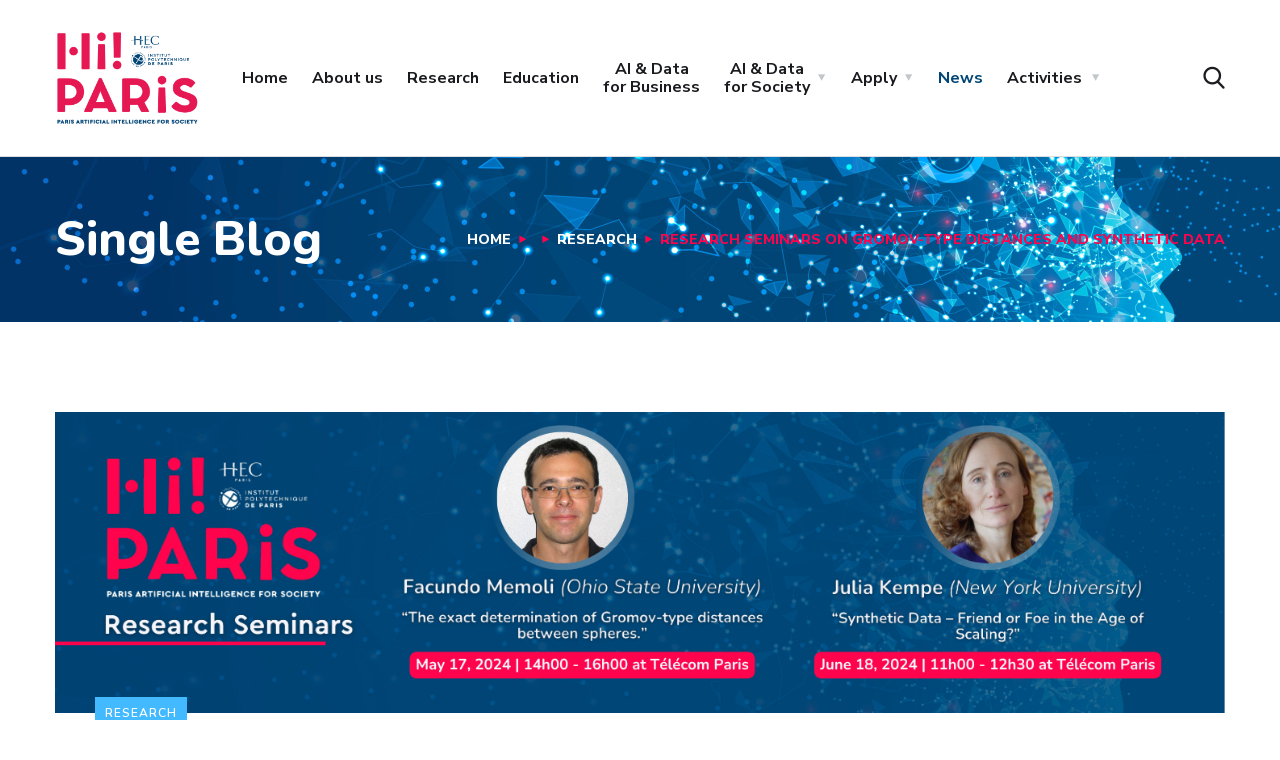

--- FILE ---
content_type: text/html; charset=UTF-8
request_url: https://www.hi-paris.fr/2024/05/01/research-seminars-on-gromov-type-distances-and-synthetic-data/
body_size: 23105
content:
<!doctype html>
<html lang="en-US">
<head>
	<meta charset="UTF-8">
	<meta name="viewport" content="width=device-width, initial-scale=1">
	<link rel="profile" href="https://gmpg.org/xfn/11">

	<title>Research Seminars on Gromov-Type Distances and Synthetic Data &#8211; Hi! PARIS</title>
<meta name='robots' content='max-image-preview:large' />
<link rel='dns-prefetch' href='//fonts.googleapis.com' />
<link rel="alternate" type="application/rss+xml" title="Hi! PARIS &raquo; Feed" href="https://www.hi-paris.fr/feed/" />
<link rel="alternate" title="oEmbed (JSON)" type="application/json+oembed" href="https://www.hi-paris.fr/wp-json/oembed/1.0/embed?url=https%3A%2F%2Fwww.hi-paris.fr%2F2024%2F05%2F01%2Fresearch-seminars-on-gromov-type-distances-and-synthetic-data%2F" />
<link rel="alternate" title="oEmbed (XML)" type="text/xml+oembed" href="https://www.hi-paris.fr/wp-json/oembed/1.0/embed?url=https%3A%2F%2Fwww.hi-paris.fr%2F2024%2F05%2F01%2Fresearch-seminars-on-gromov-type-distances-and-synthetic-data%2F&#038;format=xml" />
<style id='wp-img-auto-sizes-contain-inline-css' type='text/css'>
img:is([sizes=auto i],[sizes^="auto," i]){contain-intrinsic-size:3000px 1500px}
/*# sourceURL=wp-img-auto-sizes-contain-inline-css */
</style>
<style id='wp-emoji-styles-inline-css' type='text/css'>

	img.wp-smiley, img.emoji {
		display: inline !important;
		border: none !important;
		box-shadow: none !important;
		height: 1em !important;
		width: 1em !important;
		margin: 0 0.07em !important;
		vertical-align: -0.1em !important;
		background: none !important;
		padding: 0 !important;
	}
/*# sourceURL=wp-emoji-styles-inline-css */
</style>
<link rel='stylesheet' id='wp-block-library-css' href='https://www.hi-paris.fr/wp-includes/css/dist/block-library/style.min.css?ver=6.9' type='text/css' media='all' />
<style id='classic-theme-styles-inline-css' type='text/css'>
/*! This file is auto-generated */
.wp-block-button__link{color:#fff;background-color:#32373c;border-radius:9999px;box-shadow:none;text-decoration:none;padding:calc(.667em + 2px) calc(1.333em + 2px);font-size:1.125em}.wp-block-file__button{background:#32373c;color:#fff;text-decoration:none}
/*# sourceURL=/wp-includes/css/classic-themes.min.css */
</style>
<link rel='stylesheet' id='jet-engine-frontend-css' href='https://www.hi-paris.fr/wp-content/plugins/jet-engine/assets/css/frontend.css?ver=3.8.2.1' type='text/css' media='all' />
<style id='global-styles-inline-css' type='text/css'>
:root{--wp--preset--aspect-ratio--square: 1;--wp--preset--aspect-ratio--4-3: 4/3;--wp--preset--aspect-ratio--3-4: 3/4;--wp--preset--aspect-ratio--3-2: 3/2;--wp--preset--aspect-ratio--2-3: 2/3;--wp--preset--aspect-ratio--16-9: 16/9;--wp--preset--aspect-ratio--9-16: 9/16;--wp--preset--color--black: #000000;--wp--preset--color--cyan-bluish-gray: #abb8c3;--wp--preset--color--white: #ffffff;--wp--preset--color--pale-pink: #f78da7;--wp--preset--color--vivid-red: #cf2e2e;--wp--preset--color--luminous-vivid-orange: #ff6900;--wp--preset--color--luminous-vivid-amber: #fcb900;--wp--preset--color--light-green-cyan: #7bdcb5;--wp--preset--color--vivid-green-cyan: #00d084;--wp--preset--color--pale-cyan-blue: #8ed1fc;--wp--preset--color--vivid-cyan-blue: #0693e3;--wp--preset--color--vivid-purple: #9b51e0;--wp--preset--gradient--vivid-cyan-blue-to-vivid-purple: linear-gradient(135deg,rgb(6,147,227) 0%,rgb(155,81,224) 100%);--wp--preset--gradient--light-green-cyan-to-vivid-green-cyan: linear-gradient(135deg,rgb(122,220,180) 0%,rgb(0,208,130) 100%);--wp--preset--gradient--luminous-vivid-amber-to-luminous-vivid-orange: linear-gradient(135deg,rgb(252,185,0) 0%,rgb(255,105,0) 100%);--wp--preset--gradient--luminous-vivid-orange-to-vivid-red: linear-gradient(135deg,rgb(255,105,0) 0%,rgb(207,46,46) 100%);--wp--preset--gradient--very-light-gray-to-cyan-bluish-gray: linear-gradient(135deg,rgb(238,238,238) 0%,rgb(169,184,195) 100%);--wp--preset--gradient--cool-to-warm-spectrum: linear-gradient(135deg,rgb(74,234,220) 0%,rgb(151,120,209) 20%,rgb(207,42,186) 40%,rgb(238,44,130) 60%,rgb(251,105,98) 80%,rgb(254,248,76) 100%);--wp--preset--gradient--blush-light-purple: linear-gradient(135deg,rgb(255,206,236) 0%,rgb(152,150,240) 100%);--wp--preset--gradient--blush-bordeaux: linear-gradient(135deg,rgb(254,205,165) 0%,rgb(254,45,45) 50%,rgb(107,0,62) 100%);--wp--preset--gradient--luminous-dusk: linear-gradient(135deg,rgb(255,203,112) 0%,rgb(199,81,192) 50%,rgb(65,88,208) 100%);--wp--preset--gradient--pale-ocean: linear-gradient(135deg,rgb(255,245,203) 0%,rgb(182,227,212) 50%,rgb(51,167,181) 100%);--wp--preset--gradient--electric-grass: linear-gradient(135deg,rgb(202,248,128) 0%,rgb(113,206,126) 100%);--wp--preset--gradient--midnight: linear-gradient(135deg,rgb(2,3,129) 0%,rgb(40,116,252) 100%);--wp--preset--font-size--small: 13px;--wp--preset--font-size--medium: 20px;--wp--preset--font-size--large: 36px;--wp--preset--font-size--x-large: 42px;--wp--preset--spacing--20: 0.44rem;--wp--preset--spacing--30: 0.67rem;--wp--preset--spacing--40: 1rem;--wp--preset--spacing--50: 1.5rem;--wp--preset--spacing--60: 2.25rem;--wp--preset--spacing--70: 3.38rem;--wp--preset--spacing--80: 5.06rem;--wp--preset--shadow--natural: 6px 6px 9px rgba(0, 0, 0, 0.2);--wp--preset--shadow--deep: 12px 12px 50px rgba(0, 0, 0, 0.4);--wp--preset--shadow--sharp: 6px 6px 0px rgba(0, 0, 0, 0.2);--wp--preset--shadow--outlined: 6px 6px 0px -3px rgb(255, 255, 255), 6px 6px rgb(0, 0, 0);--wp--preset--shadow--crisp: 6px 6px 0px rgb(0, 0, 0);}:where(.is-layout-flex){gap: 0.5em;}:where(.is-layout-grid){gap: 0.5em;}body .is-layout-flex{display: flex;}.is-layout-flex{flex-wrap: wrap;align-items: center;}.is-layout-flex > :is(*, div){margin: 0;}body .is-layout-grid{display: grid;}.is-layout-grid > :is(*, div){margin: 0;}:where(.wp-block-columns.is-layout-flex){gap: 2em;}:where(.wp-block-columns.is-layout-grid){gap: 2em;}:where(.wp-block-post-template.is-layout-flex){gap: 1.25em;}:where(.wp-block-post-template.is-layout-grid){gap: 1.25em;}.has-black-color{color: var(--wp--preset--color--black) !important;}.has-cyan-bluish-gray-color{color: var(--wp--preset--color--cyan-bluish-gray) !important;}.has-white-color{color: var(--wp--preset--color--white) !important;}.has-pale-pink-color{color: var(--wp--preset--color--pale-pink) !important;}.has-vivid-red-color{color: var(--wp--preset--color--vivid-red) !important;}.has-luminous-vivid-orange-color{color: var(--wp--preset--color--luminous-vivid-orange) !important;}.has-luminous-vivid-amber-color{color: var(--wp--preset--color--luminous-vivid-amber) !important;}.has-light-green-cyan-color{color: var(--wp--preset--color--light-green-cyan) !important;}.has-vivid-green-cyan-color{color: var(--wp--preset--color--vivid-green-cyan) !important;}.has-pale-cyan-blue-color{color: var(--wp--preset--color--pale-cyan-blue) !important;}.has-vivid-cyan-blue-color{color: var(--wp--preset--color--vivid-cyan-blue) !important;}.has-vivid-purple-color{color: var(--wp--preset--color--vivid-purple) !important;}.has-black-background-color{background-color: var(--wp--preset--color--black) !important;}.has-cyan-bluish-gray-background-color{background-color: var(--wp--preset--color--cyan-bluish-gray) !important;}.has-white-background-color{background-color: var(--wp--preset--color--white) !important;}.has-pale-pink-background-color{background-color: var(--wp--preset--color--pale-pink) !important;}.has-vivid-red-background-color{background-color: var(--wp--preset--color--vivid-red) !important;}.has-luminous-vivid-orange-background-color{background-color: var(--wp--preset--color--luminous-vivid-orange) !important;}.has-luminous-vivid-amber-background-color{background-color: var(--wp--preset--color--luminous-vivid-amber) !important;}.has-light-green-cyan-background-color{background-color: var(--wp--preset--color--light-green-cyan) !important;}.has-vivid-green-cyan-background-color{background-color: var(--wp--preset--color--vivid-green-cyan) !important;}.has-pale-cyan-blue-background-color{background-color: var(--wp--preset--color--pale-cyan-blue) !important;}.has-vivid-cyan-blue-background-color{background-color: var(--wp--preset--color--vivid-cyan-blue) !important;}.has-vivid-purple-background-color{background-color: var(--wp--preset--color--vivid-purple) !important;}.has-black-border-color{border-color: var(--wp--preset--color--black) !important;}.has-cyan-bluish-gray-border-color{border-color: var(--wp--preset--color--cyan-bluish-gray) !important;}.has-white-border-color{border-color: var(--wp--preset--color--white) !important;}.has-pale-pink-border-color{border-color: var(--wp--preset--color--pale-pink) !important;}.has-vivid-red-border-color{border-color: var(--wp--preset--color--vivid-red) !important;}.has-luminous-vivid-orange-border-color{border-color: var(--wp--preset--color--luminous-vivid-orange) !important;}.has-luminous-vivid-amber-border-color{border-color: var(--wp--preset--color--luminous-vivid-amber) !important;}.has-light-green-cyan-border-color{border-color: var(--wp--preset--color--light-green-cyan) !important;}.has-vivid-green-cyan-border-color{border-color: var(--wp--preset--color--vivid-green-cyan) !important;}.has-pale-cyan-blue-border-color{border-color: var(--wp--preset--color--pale-cyan-blue) !important;}.has-vivid-cyan-blue-border-color{border-color: var(--wp--preset--color--vivid-cyan-blue) !important;}.has-vivid-purple-border-color{border-color: var(--wp--preset--color--vivid-purple) !important;}.has-vivid-cyan-blue-to-vivid-purple-gradient-background{background: var(--wp--preset--gradient--vivid-cyan-blue-to-vivid-purple) !important;}.has-light-green-cyan-to-vivid-green-cyan-gradient-background{background: var(--wp--preset--gradient--light-green-cyan-to-vivid-green-cyan) !important;}.has-luminous-vivid-amber-to-luminous-vivid-orange-gradient-background{background: var(--wp--preset--gradient--luminous-vivid-amber-to-luminous-vivid-orange) !important;}.has-luminous-vivid-orange-to-vivid-red-gradient-background{background: var(--wp--preset--gradient--luminous-vivid-orange-to-vivid-red) !important;}.has-very-light-gray-to-cyan-bluish-gray-gradient-background{background: var(--wp--preset--gradient--very-light-gray-to-cyan-bluish-gray) !important;}.has-cool-to-warm-spectrum-gradient-background{background: var(--wp--preset--gradient--cool-to-warm-spectrum) !important;}.has-blush-light-purple-gradient-background{background: var(--wp--preset--gradient--blush-light-purple) !important;}.has-blush-bordeaux-gradient-background{background: var(--wp--preset--gradient--blush-bordeaux) !important;}.has-luminous-dusk-gradient-background{background: var(--wp--preset--gradient--luminous-dusk) !important;}.has-pale-ocean-gradient-background{background: var(--wp--preset--gradient--pale-ocean) !important;}.has-electric-grass-gradient-background{background: var(--wp--preset--gradient--electric-grass) !important;}.has-midnight-gradient-background{background: var(--wp--preset--gradient--midnight) !important;}.has-small-font-size{font-size: var(--wp--preset--font-size--small) !important;}.has-medium-font-size{font-size: var(--wp--preset--font-size--medium) !important;}.has-large-font-size{font-size: var(--wp--preset--font-size--large) !important;}.has-x-large-font-size{font-size: var(--wp--preset--font-size--x-large) !important;}
:where(.wp-block-post-template.is-layout-flex){gap: 1.25em;}:where(.wp-block-post-template.is-layout-grid){gap: 1.25em;}
:where(.wp-block-term-template.is-layout-flex){gap: 1.25em;}:where(.wp-block-term-template.is-layout-grid){gap: 1.25em;}
:where(.wp-block-columns.is-layout-flex){gap: 2em;}:where(.wp-block-columns.is-layout-grid){gap: 2em;}
:root :where(.wp-block-pullquote){font-size: 1.5em;line-height: 1.6;}
/*# sourceURL=global-styles-inline-css */
</style>
<link rel='stylesheet' id='engitech-fonts-css' href='https://fonts.googleapis.com/css?family=Nunito+Sans%3A200%2C200i%2C300%2C300i%2C400%2C400i%2C600%2C600i%2C700%2C700i%2C800%2C800i%2C900%2C900i&#038;subset=latin%2Clatin-ext' type='text/css' media='all' />
<link rel='stylesheet' id='bootstrap-css' href='https://www.hi-paris.fr/wp-content/themes/engitech/css/bootstrap.css?ver=4.0' type='text/css' media='all' />
<link rel='stylesheet' id='engitech-awesome-font-css' href='https://www.hi-paris.fr/wp-content/themes/engitech/css/font-awesome.min.css?ver=6.9' type='text/css' media='all' />
<link rel='stylesheet' id='engitech-flaticon-font-css' href='https://www.hi-paris.fr/wp-content/themes/engitech/css/flaticon.css?ver=6.9' type='text/css' media='all' />
<link rel='stylesheet' id='slick-slider-css' href='https://www.hi-paris.fr/wp-content/themes/engitech/css/slick.css?ver=6.9' type='text/css' media='all' />
<link rel='stylesheet' id='slick-theme-css' href='https://www.hi-paris.fr/wp-content/themes/engitech/css/slick-theme.css?ver=6.9' type='text/css' media='all' />
<link rel='stylesheet' id='magnific-popup-css' href='https://www.hi-paris.fr/wp-content/themes/engitech/css/magnific-popup.css?ver=6.9' type='text/css' media='all' />
<link rel='stylesheet' id='engitech-style-css' href='https://www.hi-paris.fr/wp-content/themes/engitech/style.css?ver=1.8.15' type='text/css' media='all' />
<link rel='stylesheet' id='simple-likes-public-css-css' href='https://www.hi-paris.fr/wp-content/themes/engitech/inc/backend/css/simple-likes-public.css?ver=6.9' type='text/css' media='all' />
<link rel='stylesheet' id='elementor-frontend-css' href='https://www.hi-paris.fr/wp-content/plugins/elementor/assets/css/frontend.min.css?ver=3.34.1' type='text/css' media='all' />
<style id='elementor-frontend-inline-css' type='text/css'>
.elementor-kit-6{--e-global-color-primary:#004676;--e-global-color-secondary:#FF034D;--e-global-color-text:#303030;--e-global-color-accent:#61CE70;--e-global-color-d1d813b:#FF034D;--e-global-color-21ed879:#004676;--e-global-color-e8443bf:#FFFFFF;--e-global-typography-primary-font-family:"Roboto";--e-global-typography-primary-font-weight:600;--e-global-typography-secondary-font-family:"Roboto Slab";--e-global-typography-secondary-font-weight:400;--e-global-typography-text-font-family:"Roboto";--e-global-typography-text-font-weight:400;--e-global-typography-accent-font-family:"Roboto";--e-global-typography-accent-font-weight:500;--e-global-typography-45e3a5a-font-family:"Roboto";--e-global-typography-45e3a5a-font-weight:400;}.elementor-kit-6 e-page-transition{background-color:#FFBC7D;}.elementor-section.elementor-section-boxed > .elementor-container{max-width:1140px;}.e-con{--container-max-width:1140px;}.elementor-widget:not(:last-child){--kit-widget-spacing:20px;}.elementor-element{--widgets-spacing:20px 20px;--widgets-spacing-row:20px;--widgets-spacing-column:20px;}{}h1.entry-title{display:var(--page-title-display);}@media(max-width:1024px){.elementor-section.elementor-section-boxed > .elementor-container{max-width:1024px;}.e-con{--container-max-width:1024px;}}@media(max-width:767px){.elementor-section.elementor-section-boxed > .elementor-container{max-width:767px;}.e-con{--container-max-width:767px;}}
.elementor-widget-text-editor{font-family:var( --e-global-typography-text-font-family ), Sans-serif;font-weight:var( --e-global-typography-text-font-weight );color:var( --e-global-color-text );}.elementor-widget-text-editor.elementor-drop-cap-view-stacked .elementor-drop-cap{background-color:var( --e-global-color-primary );}.elementor-widget-text-editor.elementor-drop-cap-view-framed .elementor-drop-cap, .elementor-widget-text-editor.elementor-drop-cap-view-default .elementor-drop-cap{color:var( --e-global-color-primary );border-color:var( --e-global-color-primary );}.elementor-11784 .elementor-element.elementor-element-4029188c{margin:17px 0px calc(var(--kit-widget-spacing, 0px) + 0px) 0px;text-align:justify;}.elementor-widget-heading .elementor-heading-title{font-family:var( --e-global-typography-primary-font-family ), Sans-serif;font-weight:var( --e-global-typography-primary-font-weight );color:var( --e-global-color-primary );}.elementor-11784 .elementor-element.elementor-element-d3c4a24{margin:24px 0px calc(var(--kit-widget-spacing, 0px) + 0px) 0px;text-align:justify;}.elementor-widget-button .elementor-button{background-color:var( --e-global-color-accent );font-family:var( --e-global-typography-accent-font-family ), Sans-serif;font-weight:var( --e-global-typography-accent-font-weight );}.elementor-11784 .elementor-element.elementor-element-5f3a9b6 .elementor-button{background-color:#FF034D;}.elementor-11784 .elementor-element.elementor-element-0f8fd36{margin-top:47px;margin-bottom:0px;}.elementor-11784 .elementor-element.elementor-element-ebd3065{margin:24px 0px calc(var(--kit-widget-spacing, 0px) + 0px) 0px;text-align:justify;}.elementor-11784 .elementor-element.elementor-element-dd5f766 .elementor-button{background-color:#FF034D;}.elementor-11784 .elementor-element.elementor-element-04c53ab{margin-top:29px;margin-bottom:0px;}.elementor-11784 .elementor-element.elementor-element-562437e{text-align:justify;}
.elementor-2722 .elementor-element.elementor-element-c52022e{--display:flex;--flex-direction:row;--container-widget-width:initial;--container-widget-height:100%;--container-widget-flex-grow:1;--container-widget-align-self:stretch;--flex-wrap-mobile:wrap;--gap:0px 0px;--row-gap:0px;--column-gap:0px;--margin-top:0px;--margin-bottom:0px;--margin-left:0px;--margin-right:0px;--padding-top:40px;--padding-bottom:0px;--padding-left:0px;--padding-right:0px;}.elementor-2722 .elementor-element.elementor-element-c52022e:not(.elementor-motion-effects-element-type-background), .elementor-2722 .elementor-element.elementor-element-c52022e > .elementor-motion-effects-container > .elementor-motion-effects-layer{background-color:var( --e-global-color-21ed879 );}.elementor-2722 .elementor-element.elementor-element-d0d42fc{--display:flex;--flex-direction:column;--container-widget-width:100%;--container-widget-height:initial;--container-widget-flex-grow:0;--container-widget-align-self:initial;--flex-wrap-mobile:wrap;}.elementor-2722 .elementor-element.elementor-element-d0d42fc.e-con{--flex-grow:0;--flex-shrink:0;}.elementor-widget-image .widget-image-caption{color:var( --e-global-color-text );font-family:var( --e-global-typography-text-font-family ), Sans-serif;font-weight:var( --e-global-typography-text-font-weight );}.elementor-2722 .elementor-element.elementor-element-558ce28{text-align:start;}.elementor-2722 .elementor-element.elementor-element-558ce28 img{width:85%;}.elementor-2722 .elementor-element.elementor-element-f4249ce{--grid-template-columns:repeat(0, auto);text-align:left;--icon-size:19px;--grid-column-gap:5px;--grid-row-gap:0px;}.elementor-widget-icon-list .elementor-icon-list-item:not(:last-child):after{border-color:var( --e-global-color-text );}.elementor-widget-icon-list .elementor-icon-list-icon i{color:var( --e-global-color-primary );}.elementor-widget-icon-list .elementor-icon-list-icon svg{fill:var( --e-global-color-primary );}.elementor-widget-icon-list .elementor-icon-list-item > .elementor-icon-list-text, .elementor-widget-icon-list .elementor-icon-list-item > a{font-family:var( --e-global-typography-text-font-family ), Sans-serif;font-weight:var( --e-global-typography-text-font-weight );}.elementor-widget-icon-list .elementor-icon-list-text{color:var( --e-global-color-secondary );}.elementor-2722 .elementor-element.elementor-element-703be9a .elementor-icon-list-icon i{color:var( --e-global-color-d1d813b );transition:color 0.3s;}.elementor-2722 .elementor-element.elementor-element-703be9a .elementor-icon-list-icon svg{fill:var( --e-global-color-d1d813b );transition:fill 0.3s;}.elementor-2722 .elementor-element.elementor-element-703be9a{--e-icon-list-icon-size:25px;--e-icon-list-icon-align:left;--e-icon-list-icon-margin:0 calc(var(--e-icon-list-icon-size, 1em) * 0.25) 0 0;--icon-vertical-offset:0px;}.elementor-2722 .elementor-element.elementor-element-703be9a .elementor-icon-list-icon{padding-inline-end:0px;}.elementor-2722 .elementor-element.elementor-element-703be9a .elementor-icon-list-item > .elementor-icon-list-text, .elementor-2722 .elementor-element.elementor-element-703be9a .elementor-icon-list-item > a{font-family:"Nunito", Sans-serif;font-weight:500;}.elementor-2722 .elementor-element.elementor-element-703be9a .elementor-icon-list-text{color:var( --e-global-color-e8443bf );transition:color 0.3s;}.elementor-2722 .elementor-element.elementor-element-e5a80ac{--display:flex;--min-height:0px;--flex-direction:column;--container-widget-width:100%;--container-widget-height:initial;--container-widget-flex-grow:0;--container-widget-align-self:initial;--flex-wrap-mobile:wrap;--margin-top:0px;--margin-bottom:0px;--margin-left:15px;--margin-right:0px;}.elementor-2722 .elementor-element.elementor-element-e5a80ac.e-con{--flex-grow:0;--flex-shrink:0;}.elementor-widget-heading .elementor-heading-title{font-family:var( --e-global-typography-primary-font-family ), Sans-serif;font-weight:var( --e-global-typography-primary-font-weight );color:var( --e-global-color-primary );}.elementor-2722 .elementor-element.elementor-element-b3b3764 .elementor-heading-title{font-family:"Montserrat", Sans-serif;font-size:22px;font-weight:600;color:#FFFFFF;}.elementor-2722 .elementor-element.elementor-element-0e3bf0b{margin:0px 0px calc(var(--kit-widget-spacing, 0px) + 0px) -4px;padding:0px 0px 0px 0px;--e-icon-list-icon-size:0px;--icon-vertical-offset:0px;}.elementor-2722 .elementor-element.elementor-element-0e3bf0b .elementor-icon-list-items:not(.elementor-inline-items) .elementor-icon-list-item:not(:last-child){padding-block-end:calc(10px/2);}.elementor-2722 .elementor-element.elementor-element-0e3bf0b .elementor-icon-list-items:not(.elementor-inline-items) .elementor-icon-list-item:not(:first-child){margin-block-start:calc(10px/2);}.elementor-2722 .elementor-element.elementor-element-0e3bf0b .elementor-icon-list-items.elementor-inline-items .elementor-icon-list-item{margin-inline:calc(10px/2);}.elementor-2722 .elementor-element.elementor-element-0e3bf0b .elementor-icon-list-items.elementor-inline-items{margin-inline:calc(-10px/2);}.elementor-2722 .elementor-element.elementor-element-0e3bf0b .elementor-icon-list-items.elementor-inline-items .elementor-icon-list-item:after{inset-inline-end:calc(-10px/2);}.elementor-2722 .elementor-element.elementor-element-0e3bf0b .elementor-icon-list-icon i{transition:color 0.3s;}.elementor-2722 .elementor-element.elementor-element-0e3bf0b .elementor-icon-list-icon svg{transition:fill 0.3s;}.elementor-2722 .elementor-element.elementor-element-0e3bf0b .elementor-icon-list-item > .elementor-icon-list-text, .elementor-2722 .elementor-element.elementor-element-0e3bf0b .elementor-icon-list-item > a{font-family:"Nunito", Sans-serif;font-size:20px;font-weight:600;}.elementor-2722 .elementor-element.elementor-element-0e3bf0b .elementor-icon-list-text{color:var( --e-global-color-e8443bf );transition:color 0.3s;}.elementor-2722 .elementor-element.elementor-element-b670501{--display:flex;--flex-direction:column;--container-widget-width:100%;--container-widget-height:initial;--container-widget-flex-grow:0;--container-widget-align-self:initial;--flex-wrap-mobile:wrap;}.elementor-2722 .elementor-element.elementor-element-b670501.e-con{--flex-grow:0;--flex-shrink:0;}.elementor-2722 .elementor-element.elementor-element-8d83326 .elementor-heading-title{font-family:"Montserrat", Sans-serif;font-size:22px;font-weight:600;color:#FFFFFF;}.elementor-2722 .elementor-element.elementor-element-6dcfb6a{margin:0px 0px calc(var(--kit-widget-spacing, 0px) + 0px) -4px;padding:0px 0px 0px 0px;--e-icon-list-icon-size:0px;--icon-vertical-offset:0px;}.elementor-2722 .elementor-element.elementor-element-6dcfb6a .elementor-icon-list-icon i{transition:color 0.3s;}.elementor-2722 .elementor-element.elementor-element-6dcfb6a .elementor-icon-list-icon svg{transition:fill 0.3s;}.elementor-2722 .elementor-element.elementor-element-6dcfb6a .elementor-icon-list-item > .elementor-icon-list-text, .elementor-2722 .elementor-element.elementor-element-6dcfb6a .elementor-icon-list-item > a{font-family:"Nunito", Sans-serif;font-size:20px;font-weight:600;}.elementor-2722 .elementor-element.elementor-element-6dcfb6a .elementor-icon-list-text{color:var( --e-global-color-e8443bf );transition:color 0.3s;}.elementor-2722 .elementor-element.elementor-element-4c8abb5{--display:flex;--flex-direction:column;--container-widget-width:100%;--container-widget-height:initial;--container-widget-flex-grow:0;--container-widget-align-self:initial;--flex-wrap-mobile:wrap;}.elementor-2722 .elementor-element.elementor-element-4c8abb5.e-con{--flex-grow:0;--flex-shrink:0;}.elementor-widget-text-editor{font-family:var( --e-global-typography-text-font-family ), Sans-serif;font-weight:var( --e-global-typography-text-font-weight );color:var( --e-global-color-text );}.elementor-widget-text-editor.elementor-drop-cap-view-stacked .elementor-drop-cap{background-color:var( --e-global-color-primary );}.elementor-widget-text-editor.elementor-drop-cap-view-framed .elementor-drop-cap, .elementor-widget-text-editor.elementor-drop-cap-view-default .elementor-drop-cap{color:var( --e-global-color-primary );border-color:var( --e-global-color-primary );}.elementor-2722 .elementor-element.elementor-element-8df6b07{font-family:"Nunito", Sans-serif;font-size:19px;font-weight:400;line-height:20px;color:#FFFFFF;}.elementor-2722 .elementor-element.elementor-element-8df6b07 a{color:#FFFFFF;}.elementor-2722 .elementor-element.elementor-element-699770f{font-family:"Nunito", Sans-serif;font-size:19px;font-weight:400;line-height:20px;color:var( --e-global-color-e8443bf );}.elementor-widget-button .elementor-button{background-color:var( --e-global-color-accent );font-family:var( --e-global-typography-accent-font-family ), Sans-serif;font-weight:var( --e-global-typography-accent-font-weight );}.elementor-2722 .elementor-element.elementor-element-1f3836b .elementor-button{background-color:#FF034D;}.elementor-2722 .elementor-element.elementor-element-1f3836b.elementor-element{--align-self:flex-start;}.elementor-2722 .elementor-element.elementor-element-8ea7f45{--display:flex;--flex-direction:row;--container-widget-width:initial;--container-widget-height:100%;--container-widget-flex-grow:1;--container-widget-align-self:stretch;--flex-wrap-mobile:wrap;--gap:0px 0px;--row-gap:0px;--column-gap:0px;--flex-wrap:wrap;}.elementor-2722 .elementor-element.elementor-element-8ea7f45:not(.elementor-motion-effects-element-type-background), .elementor-2722 .elementor-element.elementor-element-8ea7f45 > .elementor-motion-effects-container > .elementor-motion-effects-layer{background-color:var( --e-global-color-21ed879 );}.elementor-2722 .elementor-element.elementor-element-d23b68f{--display:flex;--min-height:22px;--flex-direction:column;--container-widget-width:100%;--container-widget-height:initial;--container-widget-flex-grow:0;--container-widget-align-self:initial;--flex-wrap-mobile:wrap;--gap:0px 0px;--row-gap:0px;--column-gap:0px;--margin-top:0px;--margin-bottom:0px;--margin-left:0px;--margin-right:0px;--padding-top:0px;--padding-bottom:0px;--padding-left:0px;--padding-right:0px;}.elementor-widget-divider{--divider-color:var( --e-global-color-secondary );}.elementor-widget-divider .elementor-divider__text{color:var( --e-global-color-secondary );font-family:var( --e-global-typography-secondary-font-family ), Sans-serif;font-weight:var( --e-global-typography-secondary-font-weight );}.elementor-widget-divider.elementor-view-stacked .elementor-icon{background-color:var( --e-global-color-secondary );}.elementor-widget-divider.elementor-view-framed .elementor-icon, .elementor-widget-divider.elementor-view-default .elementor-icon{color:var( --e-global-color-secondary );border-color:var( --e-global-color-secondary );}.elementor-widget-divider.elementor-view-framed .elementor-icon, .elementor-widget-divider.elementor-view-default .elementor-icon svg{fill:var( --e-global-color-secondary );}.elementor-2722 .elementor-element.elementor-element-bae633c{--divider-border-style:dotted;--divider-color:#FFFFFF;--divider-border-width:1px;}.elementor-2722 .elementor-element.elementor-element-bae633c .elementor-divider-separator{width:100%;margin:0 auto;margin-center:0;}.elementor-2722 .elementor-element.elementor-element-bae633c .elementor-divider{text-align:center;padding-block-start:15px;padding-block-end:15px;}.elementor-2722 .elementor-element.elementor-element-cbd2954{--display:flex;--flex-direction:column;--container-widget-width:100%;--container-widget-height:initial;--container-widget-flex-grow:0;--container-widget-align-self:initial;--flex-wrap-mobile:wrap;}.elementor-2722 .elementor-element.elementor-element-eebd3f3{padding:20px 0px 0px 0px;text-align:center;color:var( --e-global-color-e8443bf );}.elementor-2722 .elementor-element.elementor-element-9428b96{--display:flex;--flex-direction:column;--container-widget-width:100%;--container-widget-height:initial;--container-widget-flex-grow:0;--container-widget-align-self:initial;--flex-wrap-mobile:wrap;}.elementor-2722 .elementor-element.elementor-element-799f000{padding:20px 0px 0px 0px;text-align:center;color:#D5D5D5;}.elementor-2722 .elementor-element.elementor-element-799f000 a{color:var( --e-global-color-e8443bf );}.elementor-2722 .elementor-element.elementor-element-799f000 a:hover, .elementor-2722 .elementor-element.elementor-element-799f000 a:focus{color:var( --e-global-color-d1d813b );}.elementor-theme-builder-content-area{height:400px;}.elementor-location-header:before, .elementor-location-footer:before{content:"";display:table;clear:both;}@media(max-width:767px){.elementor-2722 .elementor-element.elementor-element-eebd3f3{padding:30px 0px 0px 0px;}.elementor-2722 .elementor-element.elementor-element-799f000{padding:30px 0px 0px 0px;}}@media(min-width:768px){.elementor-2722 .elementor-element.elementor-element-d0d42fc{--width:21%;}.elementor-2722 .elementor-element.elementor-element-e5a80ac{--width:23%;}.elementor-2722 .elementor-element.elementor-element-b670501{--width:28%;}.elementor-2722 .elementor-element.elementor-element-4c8abb5{--width:29.183%;}.elementor-2722 .elementor-element.elementor-element-d23b68f{--width:100%;}.elementor-2722 .elementor-element.elementor-element-cbd2954{--width:50%;}.elementor-2722 .elementor-element.elementor-element-9428b96{--width:50%;}}
/*# sourceURL=elementor-frontend-inline-css */
</style>
<link rel='stylesheet' id='widget-image-css' href='https://www.hi-paris.fr/wp-content/plugins/elementor/assets/css/widget-image.min.css?ver=3.34.1' type='text/css' media='all' />
<link rel='stylesheet' id='widget-social-icons-css' href='https://www.hi-paris.fr/wp-content/plugins/elementor/assets/css/widget-social-icons.min.css?ver=3.34.1' type='text/css' media='all' />
<link rel='stylesheet' id='e-apple-webkit-css' href='https://www.hi-paris.fr/wp-content/plugins/elementor/assets/css/conditionals/apple-webkit.min.css?ver=3.34.1' type='text/css' media='all' />
<link rel='stylesheet' id='widget-icon-list-css' href='https://www.hi-paris.fr/wp-content/plugins/elementor/assets/css/widget-icon-list.min.css?ver=3.34.1' type='text/css' media='all' />
<link rel='stylesheet' id='widget-heading-css' href='https://www.hi-paris.fr/wp-content/plugins/elementor/assets/css/widget-heading.min.css?ver=3.34.1' type='text/css' media='all' />
<link rel='stylesheet' id='widget-divider-css' href='https://www.hi-paris.fr/wp-content/plugins/elementor/assets/css/widget-divider.min.css?ver=3.34.1' type='text/css' media='all' />
<link rel='stylesheet' id='engitech-child-style-css' href='https://www.hi-paris.fr/wp-content/themes/engitech-child/style.css?ver=1.0' type='text/css' media='all' />
<link rel='stylesheet' id='eael-general-css' href='https://www.hi-paris.fr/wp-content/plugins/essential-addons-for-elementor-lite/assets/front-end/css/view/general.min.css?ver=6.5.7' type='text/css' media='all' />
<link rel='stylesheet' id='elementor-gf-roboto-css' href='https://fonts.googleapis.com/css?family=Roboto:100,100italic,200,200italic,300,300italic,400,400italic,500,500italic,600,600italic,700,700italic,800,800italic,900,900italic&#038;display=auto' type='text/css' media='all' />
<link rel='stylesheet' id='elementor-gf-robotoslab-css' href='https://fonts.googleapis.com/css?family=Roboto+Slab:100,100italic,200,200italic,300,300italic,400,400italic,500,500italic,600,600italic,700,700italic,800,800italic,900,900italic&#038;display=auto' type='text/css' media='all' />
<link rel='stylesheet' id='elementor-gf-nunito-css' href='https://fonts.googleapis.com/css?family=Nunito:100,100italic,200,200italic,300,300italic,400,400italic,500,500italic,600,600italic,700,700italic,800,800italic,900,900italic&#038;display=auto' type='text/css' media='all' />
<link rel='stylesheet' id='elementor-gf-montserrat-css' href='https://fonts.googleapis.com/css?family=Montserrat:100,100italic,200,200italic,300,300italic,400,400italic,500,500italic,600,600italic,700,700italic,800,800italic,900,900italic&#038;display=auto' type='text/css' media='all' />
<script type="text/javascript" src="https://www.hi-paris.fr/wp-includes/js/jquery/jquery.min.js?ver=3.7.1" id="jquery-core-js"></script>
<script type="text/javascript" src="https://www.hi-paris.fr/wp-includes/js/jquery/jquery-migrate.min.js?ver=3.4.1" id="jquery-migrate-js"></script>
<script type="text/javascript" id="simple-likes-public-js-js-extra">
/* <![CDATA[ */
var simpleLikes = {"ajaxurl":"https://www.hi-paris.fr/wp-admin/admin-ajax.php","like":"Like","unlike":"Unlike"};
//# sourceURL=simple-likes-public-js-js-extra
/* ]]> */
</script>
<script type="text/javascript" src="https://www.hi-paris.fr/wp-content/themes/engitech/inc/backend/js/simple-likes-public.js?ver=0.5" id="simple-likes-public-js-js"></script>
<link rel="https://api.w.org/" href="https://www.hi-paris.fr/wp-json/" /><link rel="alternate" title="JSON" type="application/json" href="https://www.hi-paris.fr/wp-json/wp/v2/posts/11784" /><link rel="EditURI" type="application/rsd+xml" title="RSD" href="https://www.hi-paris.fr/xmlrpc.php?rsd" />
<meta name="generator" content="WordPress 6.9" />
<link rel="canonical" href="https://www.hi-paris.fr/2024/05/01/research-seminars-on-gromov-type-distances-and-synthetic-data/" />
<link rel='shortlink' href='https://www.hi-paris.fr/?p=11784' />
<style id="engitech-inline-styles" type="text/css">h1, h2, h3, h4, h5, h6,
            blockquote,
            .font-second,
            .topbar_languages select,
            .octf-btn-cta .contact-header span.main-text, .octf-btn-cta .contact-header span a,
            .post-box .post-cat a,
            .post-box .entry-meta,
            .post-box .link-box a,
            .post-box .quote-box .quote-text,
            .blog-post .share-post a,
            .drop-cap,
            .comment-form .logged-in-as,
            .service-box .big-number,
            .serv-box-2 .big-number,
            .ot-accordions .acc-item .acc-toggle,
            .support-box .number-box,
            .ot-counter,
            .ot-counter2 .s-num,
            .ot-counter2 .b-num,
            .circle-progress .inner-bar > span,
            .ot-countdown li span,
            .video-popup > span,
            .dc-text .elementor-drop-cap,
            div.elementor-widget-heading.elementor-widget-heading .elementor-heading-title,
            .footer-menu ul li a,
            .woocommerce ul.products li.product, .woocommerce-page ul.products li.product,
            .woocommerce table.shop_table,
            .woocommerce .quantity .qty,
            .cart_totals h2,
            #add_payment_method .cart-collaterals .cart_totals table td, 
            #add_payment_method .cart-collaterals .cart_totals table th,
            .woocommerce-cart .cart-collaterals .cart_totals table td, 
            .woocommerce-cart .cart-collaterals .cart_totals table th,
            .woocommerce-checkout .cart-collaterals .cart_totals table td,
            .woocommerce-checkout .cart-collaterals .cart_totals table th,
            .woocommerce ul.product_list_widget li a:not(.remove),
            .woocommerce .widget_shopping_cart .cart_list .quantity,
            .woocommerce .widget_shopping_cart .total strong,
            .woocommerce.widget_shopping_cart .total strong,
            .woocommerce .widget_shopping_cart .total .woocommerce-Price-amount,
            .woocommerce.widget_shopping_cart .total .woocommerce-Price-amount,
            .woocommerce .woocommerce-widget-layered-nav-list,
            .woocommerce .widget_price_filter .price_slider_amount,
            .woocommerce .widget_price_filter .price_slider_amount button.button,
            .product_meta > span,
            .woocommerce div.product .entry-summary p.price,
            .woocommerce div.product .entry-summary span.price{font-family: Nunito;}
            </style><meta name="generator" content="Elementor 3.34.1; features: e_font_icon_svg, additional_custom_breakpoints; settings: css_print_method-internal, google_font-enabled, font_display-auto">
<meta name="generator" content="Powered by Slider Revolution 6.7.40 - responsive, Mobile-Friendly Slider Plugin for WordPress with comfortable drag and drop interface." />
<link rel="icon" href="https://www.hi-paris.fr/wp-content/uploads/2020/09/cropped-favico-32x32.png" sizes="32x32" />
<link rel="icon" href="https://www.hi-paris.fr/wp-content/uploads/2020/09/cropped-favico-192x192.png" sizes="192x192" />
<link rel="apple-touch-icon" href="https://www.hi-paris.fr/wp-content/uploads/2020/09/cropped-favico-180x180.png" />
<meta name="msapplication-TileImage" content="https://www.hi-paris.fr/wp-content/uploads/2020/09/cropped-favico-270x270.png" />
<script>function setREVStartSize(e){
			//window.requestAnimationFrame(function() {
				window.RSIW = window.RSIW===undefined ? window.innerWidth : window.RSIW;
				window.RSIH = window.RSIH===undefined ? window.innerHeight : window.RSIH;
				try {
					var pw = document.getElementById(e.c).parentNode.offsetWidth,
						newh;
					pw = pw===0 || isNaN(pw) || (e.l=="fullwidth" || e.layout=="fullwidth") ? window.RSIW : pw;
					e.tabw = e.tabw===undefined ? 0 : parseInt(e.tabw);
					e.thumbw = e.thumbw===undefined ? 0 : parseInt(e.thumbw);
					e.tabh = e.tabh===undefined ? 0 : parseInt(e.tabh);
					e.thumbh = e.thumbh===undefined ? 0 : parseInt(e.thumbh);
					e.tabhide = e.tabhide===undefined ? 0 : parseInt(e.tabhide);
					e.thumbhide = e.thumbhide===undefined ? 0 : parseInt(e.thumbhide);
					e.mh = e.mh===undefined || e.mh=="" || e.mh==="auto" ? 0 : parseInt(e.mh,0);
					if(e.layout==="fullscreen" || e.l==="fullscreen")
						newh = Math.max(e.mh,window.RSIH);
					else{
						e.gw = Array.isArray(e.gw) ? e.gw : [e.gw];
						for (var i in e.rl) if (e.gw[i]===undefined || e.gw[i]===0) e.gw[i] = e.gw[i-1];
						e.gh = e.el===undefined || e.el==="" || (Array.isArray(e.el) && e.el.length==0)? e.gh : e.el;
						e.gh = Array.isArray(e.gh) ? e.gh : [e.gh];
						for (var i in e.rl) if (e.gh[i]===undefined || e.gh[i]===0) e.gh[i] = e.gh[i-1];
											
						var nl = new Array(e.rl.length),
							ix = 0,
							sl;
						e.tabw = e.tabhide>=pw ? 0 : e.tabw;
						e.thumbw = e.thumbhide>=pw ? 0 : e.thumbw;
						e.tabh = e.tabhide>=pw ? 0 : e.tabh;
						e.thumbh = e.thumbhide>=pw ? 0 : e.thumbh;
						for (var i in e.rl) nl[i] = e.rl[i]<window.RSIW ? 0 : e.rl[i];
						sl = nl[0];
						for (var i in nl) if (sl>nl[i] && nl[i]>0) { sl = nl[i]; ix=i;}
						var m = pw>(e.gw[ix]+e.tabw+e.thumbw) ? 1 : (pw-(e.tabw+e.thumbw)) / (e.gw[ix]);
						newh =  (e.gh[ix] * m) + (e.tabh + e.thumbh);
					}
					var el = document.getElementById(e.c);
					if (el!==null && el) el.style.height = newh+"px";
					el = document.getElementById(e.c+"_wrapper");
					if (el!==null && el) {
						el.style.height = newh+"px";
						el.style.display = "block";
					}
				} catch(e){
					console.log("Failure at Presize of Slider:" + e)
				}
			//});
		  };</script>
		<style type="text/css" id="wp-custom-css">
			#site-logo{
	min-width: 145px;
}
@media only screen and (max-width: 1199px){
	.main-navigation > ul > li{
		margin: 0 14px;
	}
}

.main-navigation > ul > li {margin: 0 12px !important;}

li#menu-item-3177 a {color:#004676; }

.byline, .comment-num {display:none;}

.main-navigation ul > li > a {line-height:18px;}

.page-header {
	min-height:165px !important;
}

.octf-btn-cta .toggle_search {margin-left:0px;}

h3 {font-family:"Nunito", sans-serif !important;}		</style>
		<style id="kirki-inline-styles">#site-logo a img{width:-999999999px;height:-999999999px;}#site-logo{padding-top:30px;padding-bottom:30px;padding-left:0;padding-right:0;}#site-header .header-topbar{background:#004676;}#site-header .header-topbar, #site-header .header-topbar a, #site-header .header-topbar .topbar-info li i{color:#ffffff;}#site-navigation ul li li a{color:#ff034d;}.header_mobile .mobile_nav .mobile_mainmenu li a:hover, .header_mobile .mobile_nav .mobile_mainmenu > li.current-menu-item > a, .header_mobile .mobile_nav .mobile_mainmenu li li a:hover{color:#ff034d;}.page-header{background-image:url("https://www.hi-paris.fr/wp-content/uploads/2020/09/background-header-post-page-scaled.jpg");}h2, .elementor-widget.elementor-widget-heading h2.elementor-heading-title{font-family:Nunito;font-weight:400;}h3, .elementor-widget.elementor-widget-heading h3.elementor-heading-title{font-family:Nunito;font-weight:400;}@media (max-width: 767px){}@media (min-width: 768px) and (max-width: 1024px){}@media (min-width: 1024px){}/* cyrillic-ext */
@font-face {
  font-family: 'Nunito';
  font-style: normal;
  font-weight: 400;
  font-display: swap;
  src: url(https://www.hi-paris.fr/wp-content/fonts/nunito/XRXI3I6Li01BKofiOc5wtlZ2di8HDLshdTk3j77e.woff2) format('woff2');
  unicode-range: U+0460-052F, U+1C80-1C8A, U+20B4, U+2DE0-2DFF, U+A640-A69F, U+FE2E-FE2F;
}
/* cyrillic */
@font-face {
  font-family: 'Nunito';
  font-style: normal;
  font-weight: 400;
  font-display: swap;
  src: url(https://www.hi-paris.fr/wp-content/fonts/nunito/XRXI3I6Li01BKofiOc5wtlZ2di8HDLshdTA3j77e.woff2) format('woff2');
  unicode-range: U+0301, U+0400-045F, U+0490-0491, U+04B0-04B1, U+2116;
}
/* vietnamese */
@font-face {
  font-family: 'Nunito';
  font-style: normal;
  font-weight: 400;
  font-display: swap;
  src: url(https://www.hi-paris.fr/wp-content/fonts/nunito/XRXI3I6Li01BKofiOc5wtlZ2di8HDLshdTs3j77e.woff2) format('woff2');
  unicode-range: U+0102-0103, U+0110-0111, U+0128-0129, U+0168-0169, U+01A0-01A1, U+01AF-01B0, U+0300-0301, U+0303-0304, U+0308-0309, U+0323, U+0329, U+1EA0-1EF9, U+20AB;
}
/* latin-ext */
@font-face {
  font-family: 'Nunito';
  font-style: normal;
  font-weight: 400;
  font-display: swap;
  src: url(https://www.hi-paris.fr/wp-content/fonts/nunito/XRXI3I6Li01BKofiOc5wtlZ2di8HDLshdTo3j77e.woff2) format('woff2');
  unicode-range: U+0100-02BA, U+02BD-02C5, U+02C7-02CC, U+02CE-02D7, U+02DD-02FF, U+0304, U+0308, U+0329, U+1D00-1DBF, U+1E00-1E9F, U+1EF2-1EFF, U+2020, U+20A0-20AB, U+20AD-20C0, U+2113, U+2C60-2C7F, U+A720-A7FF;
}
/* latin */
@font-face {
  font-family: 'Nunito';
  font-style: normal;
  font-weight: 400;
  font-display: swap;
  src: url(https://www.hi-paris.fr/wp-content/fonts/nunito/XRXI3I6Li01BKofiOc5wtlZ2di8HDLshdTQ3jw.woff2) format('woff2');
  unicode-range: U+0000-00FF, U+0131, U+0152-0153, U+02BB-02BC, U+02C6, U+02DA, U+02DC, U+0304, U+0308, U+0329, U+2000-206F, U+20AC, U+2122, U+2191, U+2193, U+2212, U+2215, U+FEFF, U+FFFD;
}/* cyrillic-ext */
@font-face {
  font-family: 'Roboto';
  font-style: normal;
  font-weight: 400;
  font-stretch: 100%;
  font-display: swap;
  src: url(https://www.hi-paris.fr/wp-content/fonts/roboto/KFOMCnqEu92Fr1ME7kSn66aGLdTylUAMQXC89YmC2DPNWubEbVmZiArmlw.woff2) format('woff2');
  unicode-range: U+0460-052F, U+1C80-1C8A, U+20B4, U+2DE0-2DFF, U+A640-A69F, U+FE2E-FE2F;
}
/* cyrillic */
@font-face {
  font-family: 'Roboto';
  font-style: normal;
  font-weight: 400;
  font-stretch: 100%;
  font-display: swap;
  src: url(https://www.hi-paris.fr/wp-content/fonts/roboto/KFOMCnqEu92Fr1ME7kSn66aGLdTylUAMQXC89YmC2DPNWubEbVmQiArmlw.woff2) format('woff2');
  unicode-range: U+0301, U+0400-045F, U+0490-0491, U+04B0-04B1, U+2116;
}
/* greek-ext */
@font-face {
  font-family: 'Roboto';
  font-style: normal;
  font-weight: 400;
  font-stretch: 100%;
  font-display: swap;
  src: url(https://www.hi-paris.fr/wp-content/fonts/roboto/KFOMCnqEu92Fr1ME7kSn66aGLdTylUAMQXC89YmC2DPNWubEbVmYiArmlw.woff2) format('woff2');
  unicode-range: U+1F00-1FFF;
}
/* greek */
@font-face {
  font-family: 'Roboto';
  font-style: normal;
  font-weight: 400;
  font-stretch: 100%;
  font-display: swap;
  src: url(https://www.hi-paris.fr/wp-content/fonts/roboto/KFOMCnqEu92Fr1ME7kSn66aGLdTylUAMQXC89YmC2DPNWubEbVmXiArmlw.woff2) format('woff2');
  unicode-range: U+0370-0377, U+037A-037F, U+0384-038A, U+038C, U+038E-03A1, U+03A3-03FF;
}
/* math */
@font-face {
  font-family: 'Roboto';
  font-style: normal;
  font-weight: 400;
  font-stretch: 100%;
  font-display: swap;
  src: url(https://www.hi-paris.fr/wp-content/fonts/roboto/KFOMCnqEu92Fr1ME7kSn66aGLdTylUAMQXC89YmC2DPNWubEbVnoiArmlw.woff2) format('woff2');
  unicode-range: U+0302-0303, U+0305, U+0307-0308, U+0310, U+0312, U+0315, U+031A, U+0326-0327, U+032C, U+032F-0330, U+0332-0333, U+0338, U+033A, U+0346, U+034D, U+0391-03A1, U+03A3-03A9, U+03B1-03C9, U+03D1, U+03D5-03D6, U+03F0-03F1, U+03F4-03F5, U+2016-2017, U+2034-2038, U+203C, U+2040, U+2043, U+2047, U+2050, U+2057, U+205F, U+2070-2071, U+2074-208E, U+2090-209C, U+20D0-20DC, U+20E1, U+20E5-20EF, U+2100-2112, U+2114-2115, U+2117-2121, U+2123-214F, U+2190, U+2192, U+2194-21AE, U+21B0-21E5, U+21F1-21F2, U+21F4-2211, U+2213-2214, U+2216-22FF, U+2308-230B, U+2310, U+2319, U+231C-2321, U+2336-237A, U+237C, U+2395, U+239B-23B7, U+23D0, U+23DC-23E1, U+2474-2475, U+25AF, U+25B3, U+25B7, U+25BD, U+25C1, U+25CA, U+25CC, U+25FB, U+266D-266F, U+27C0-27FF, U+2900-2AFF, U+2B0E-2B11, U+2B30-2B4C, U+2BFE, U+3030, U+FF5B, U+FF5D, U+1D400-1D7FF, U+1EE00-1EEFF;
}
/* symbols */
@font-face {
  font-family: 'Roboto';
  font-style: normal;
  font-weight: 400;
  font-stretch: 100%;
  font-display: swap;
  src: url(https://www.hi-paris.fr/wp-content/fonts/roboto/KFOMCnqEu92Fr1ME7kSn66aGLdTylUAMQXC89YmC2DPNWubEbVn6iArmlw.woff2) format('woff2');
  unicode-range: U+0001-000C, U+000E-001F, U+007F-009F, U+20DD-20E0, U+20E2-20E4, U+2150-218F, U+2190, U+2192, U+2194-2199, U+21AF, U+21E6-21F0, U+21F3, U+2218-2219, U+2299, U+22C4-22C6, U+2300-243F, U+2440-244A, U+2460-24FF, U+25A0-27BF, U+2800-28FF, U+2921-2922, U+2981, U+29BF, U+29EB, U+2B00-2BFF, U+4DC0-4DFF, U+FFF9-FFFB, U+10140-1018E, U+10190-1019C, U+101A0, U+101D0-101FD, U+102E0-102FB, U+10E60-10E7E, U+1D2C0-1D2D3, U+1D2E0-1D37F, U+1F000-1F0FF, U+1F100-1F1AD, U+1F1E6-1F1FF, U+1F30D-1F30F, U+1F315, U+1F31C, U+1F31E, U+1F320-1F32C, U+1F336, U+1F378, U+1F37D, U+1F382, U+1F393-1F39F, U+1F3A7-1F3A8, U+1F3AC-1F3AF, U+1F3C2, U+1F3C4-1F3C6, U+1F3CA-1F3CE, U+1F3D4-1F3E0, U+1F3ED, U+1F3F1-1F3F3, U+1F3F5-1F3F7, U+1F408, U+1F415, U+1F41F, U+1F426, U+1F43F, U+1F441-1F442, U+1F444, U+1F446-1F449, U+1F44C-1F44E, U+1F453, U+1F46A, U+1F47D, U+1F4A3, U+1F4B0, U+1F4B3, U+1F4B9, U+1F4BB, U+1F4BF, U+1F4C8-1F4CB, U+1F4D6, U+1F4DA, U+1F4DF, U+1F4E3-1F4E6, U+1F4EA-1F4ED, U+1F4F7, U+1F4F9-1F4FB, U+1F4FD-1F4FE, U+1F503, U+1F507-1F50B, U+1F50D, U+1F512-1F513, U+1F53E-1F54A, U+1F54F-1F5FA, U+1F610, U+1F650-1F67F, U+1F687, U+1F68D, U+1F691, U+1F694, U+1F698, U+1F6AD, U+1F6B2, U+1F6B9-1F6BA, U+1F6BC, U+1F6C6-1F6CF, U+1F6D3-1F6D7, U+1F6E0-1F6EA, U+1F6F0-1F6F3, U+1F6F7-1F6FC, U+1F700-1F7FF, U+1F800-1F80B, U+1F810-1F847, U+1F850-1F859, U+1F860-1F887, U+1F890-1F8AD, U+1F8B0-1F8BB, U+1F8C0-1F8C1, U+1F900-1F90B, U+1F93B, U+1F946, U+1F984, U+1F996, U+1F9E9, U+1FA00-1FA6F, U+1FA70-1FA7C, U+1FA80-1FA89, U+1FA8F-1FAC6, U+1FACE-1FADC, U+1FADF-1FAE9, U+1FAF0-1FAF8, U+1FB00-1FBFF;
}
/* vietnamese */
@font-face {
  font-family: 'Roboto';
  font-style: normal;
  font-weight: 400;
  font-stretch: 100%;
  font-display: swap;
  src: url(https://www.hi-paris.fr/wp-content/fonts/roboto/KFOMCnqEu92Fr1ME7kSn66aGLdTylUAMQXC89YmC2DPNWubEbVmbiArmlw.woff2) format('woff2');
  unicode-range: U+0102-0103, U+0110-0111, U+0128-0129, U+0168-0169, U+01A0-01A1, U+01AF-01B0, U+0300-0301, U+0303-0304, U+0308-0309, U+0323, U+0329, U+1EA0-1EF9, U+20AB;
}
/* latin-ext */
@font-face {
  font-family: 'Roboto';
  font-style: normal;
  font-weight: 400;
  font-stretch: 100%;
  font-display: swap;
  src: url(https://www.hi-paris.fr/wp-content/fonts/roboto/KFOMCnqEu92Fr1ME7kSn66aGLdTylUAMQXC89YmC2DPNWubEbVmaiArmlw.woff2) format('woff2');
  unicode-range: U+0100-02BA, U+02BD-02C5, U+02C7-02CC, U+02CE-02D7, U+02DD-02FF, U+0304, U+0308, U+0329, U+1D00-1DBF, U+1E00-1E9F, U+1EF2-1EFF, U+2020, U+20A0-20AB, U+20AD-20C0, U+2113, U+2C60-2C7F, U+A720-A7FF;
}
/* latin */
@font-face {
  font-family: 'Roboto';
  font-style: normal;
  font-weight: 400;
  font-stretch: 100%;
  font-display: swap;
  src: url(https://www.hi-paris.fr/wp-content/fonts/roboto/KFOMCnqEu92Fr1ME7kSn66aGLdTylUAMQXC89YmC2DPNWubEbVmUiAo.woff2) format('woff2');
  unicode-range: U+0000-00FF, U+0131, U+0152-0153, U+02BB-02BC, U+02C6, U+02DA, U+02DC, U+0304, U+0308, U+0329, U+2000-206F, U+20AC, U+2122, U+2191, U+2193, U+2212, U+2215, U+FEFF, U+FFFD;
}/* cyrillic-ext */
@font-face {
  font-family: 'Nunito';
  font-style: normal;
  font-weight: 400;
  font-display: swap;
  src: url(https://www.hi-paris.fr/wp-content/fonts/nunito/XRXI3I6Li01BKofiOc5wtlZ2di8HDLshdTk3j77e.woff2) format('woff2');
  unicode-range: U+0460-052F, U+1C80-1C8A, U+20B4, U+2DE0-2DFF, U+A640-A69F, U+FE2E-FE2F;
}
/* cyrillic */
@font-face {
  font-family: 'Nunito';
  font-style: normal;
  font-weight: 400;
  font-display: swap;
  src: url(https://www.hi-paris.fr/wp-content/fonts/nunito/XRXI3I6Li01BKofiOc5wtlZ2di8HDLshdTA3j77e.woff2) format('woff2');
  unicode-range: U+0301, U+0400-045F, U+0490-0491, U+04B0-04B1, U+2116;
}
/* vietnamese */
@font-face {
  font-family: 'Nunito';
  font-style: normal;
  font-weight: 400;
  font-display: swap;
  src: url(https://www.hi-paris.fr/wp-content/fonts/nunito/XRXI3I6Li01BKofiOc5wtlZ2di8HDLshdTs3j77e.woff2) format('woff2');
  unicode-range: U+0102-0103, U+0110-0111, U+0128-0129, U+0168-0169, U+01A0-01A1, U+01AF-01B0, U+0300-0301, U+0303-0304, U+0308-0309, U+0323, U+0329, U+1EA0-1EF9, U+20AB;
}
/* latin-ext */
@font-face {
  font-family: 'Nunito';
  font-style: normal;
  font-weight: 400;
  font-display: swap;
  src: url(https://www.hi-paris.fr/wp-content/fonts/nunito/XRXI3I6Li01BKofiOc5wtlZ2di8HDLshdTo3j77e.woff2) format('woff2');
  unicode-range: U+0100-02BA, U+02BD-02C5, U+02C7-02CC, U+02CE-02D7, U+02DD-02FF, U+0304, U+0308, U+0329, U+1D00-1DBF, U+1E00-1E9F, U+1EF2-1EFF, U+2020, U+20A0-20AB, U+20AD-20C0, U+2113, U+2C60-2C7F, U+A720-A7FF;
}
/* latin */
@font-face {
  font-family: 'Nunito';
  font-style: normal;
  font-weight: 400;
  font-display: swap;
  src: url(https://www.hi-paris.fr/wp-content/fonts/nunito/XRXI3I6Li01BKofiOc5wtlZ2di8HDLshdTQ3jw.woff2) format('woff2');
  unicode-range: U+0000-00FF, U+0131, U+0152-0153, U+02BB-02BC, U+02C6, U+02DA, U+02DC, U+0304, U+0308, U+0329, U+2000-206F, U+20AC, U+2122, U+2191, U+2193, U+2212, U+2215, U+FEFF, U+FFFD;
}/* cyrillic-ext */
@font-face {
  font-family: 'Roboto';
  font-style: normal;
  font-weight: 400;
  font-stretch: 100%;
  font-display: swap;
  src: url(https://www.hi-paris.fr/wp-content/fonts/roboto/KFOMCnqEu92Fr1ME7kSn66aGLdTylUAMQXC89YmC2DPNWubEbVmZiArmlw.woff2) format('woff2');
  unicode-range: U+0460-052F, U+1C80-1C8A, U+20B4, U+2DE0-2DFF, U+A640-A69F, U+FE2E-FE2F;
}
/* cyrillic */
@font-face {
  font-family: 'Roboto';
  font-style: normal;
  font-weight: 400;
  font-stretch: 100%;
  font-display: swap;
  src: url(https://www.hi-paris.fr/wp-content/fonts/roboto/KFOMCnqEu92Fr1ME7kSn66aGLdTylUAMQXC89YmC2DPNWubEbVmQiArmlw.woff2) format('woff2');
  unicode-range: U+0301, U+0400-045F, U+0490-0491, U+04B0-04B1, U+2116;
}
/* greek-ext */
@font-face {
  font-family: 'Roboto';
  font-style: normal;
  font-weight: 400;
  font-stretch: 100%;
  font-display: swap;
  src: url(https://www.hi-paris.fr/wp-content/fonts/roboto/KFOMCnqEu92Fr1ME7kSn66aGLdTylUAMQXC89YmC2DPNWubEbVmYiArmlw.woff2) format('woff2');
  unicode-range: U+1F00-1FFF;
}
/* greek */
@font-face {
  font-family: 'Roboto';
  font-style: normal;
  font-weight: 400;
  font-stretch: 100%;
  font-display: swap;
  src: url(https://www.hi-paris.fr/wp-content/fonts/roboto/KFOMCnqEu92Fr1ME7kSn66aGLdTylUAMQXC89YmC2DPNWubEbVmXiArmlw.woff2) format('woff2');
  unicode-range: U+0370-0377, U+037A-037F, U+0384-038A, U+038C, U+038E-03A1, U+03A3-03FF;
}
/* math */
@font-face {
  font-family: 'Roboto';
  font-style: normal;
  font-weight: 400;
  font-stretch: 100%;
  font-display: swap;
  src: url(https://www.hi-paris.fr/wp-content/fonts/roboto/KFOMCnqEu92Fr1ME7kSn66aGLdTylUAMQXC89YmC2DPNWubEbVnoiArmlw.woff2) format('woff2');
  unicode-range: U+0302-0303, U+0305, U+0307-0308, U+0310, U+0312, U+0315, U+031A, U+0326-0327, U+032C, U+032F-0330, U+0332-0333, U+0338, U+033A, U+0346, U+034D, U+0391-03A1, U+03A3-03A9, U+03B1-03C9, U+03D1, U+03D5-03D6, U+03F0-03F1, U+03F4-03F5, U+2016-2017, U+2034-2038, U+203C, U+2040, U+2043, U+2047, U+2050, U+2057, U+205F, U+2070-2071, U+2074-208E, U+2090-209C, U+20D0-20DC, U+20E1, U+20E5-20EF, U+2100-2112, U+2114-2115, U+2117-2121, U+2123-214F, U+2190, U+2192, U+2194-21AE, U+21B0-21E5, U+21F1-21F2, U+21F4-2211, U+2213-2214, U+2216-22FF, U+2308-230B, U+2310, U+2319, U+231C-2321, U+2336-237A, U+237C, U+2395, U+239B-23B7, U+23D0, U+23DC-23E1, U+2474-2475, U+25AF, U+25B3, U+25B7, U+25BD, U+25C1, U+25CA, U+25CC, U+25FB, U+266D-266F, U+27C0-27FF, U+2900-2AFF, U+2B0E-2B11, U+2B30-2B4C, U+2BFE, U+3030, U+FF5B, U+FF5D, U+1D400-1D7FF, U+1EE00-1EEFF;
}
/* symbols */
@font-face {
  font-family: 'Roboto';
  font-style: normal;
  font-weight: 400;
  font-stretch: 100%;
  font-display: swap;
  src: url(https://www.hi-paris.fr/wp-content/fonts/roboto/KFOMCnqEu92Fr1ME7kSn66aGLdTylUAMQXC89YmC2DPNWubEbVn6iArmlw.woff2) format('woff2');
  unicode-range: U+0001-000C, U+000E-001F, U+007F-009F, U+20DD-20E0, U+20E2-20E4, U+2150-218F, U+2190, U+2192, U+2194-2199, U+21AF, U+21E6-21F0, U+21F3, U+2218-2219, U+2299, U+22C4-22C6, U+2300-243F, U+2440-244A, U+2460-24FF, U+25A0-27BF, U+2800-28FF, U+2921-2922, U+2981, U+29BF, U+29EB, U+2B00-2BFF, U+4DC0-4DFF, U+FFF9-FFFB, U+10140-1018E, U+10190-1019C, U+101A0, U+101D0-101FD, U+102E0-102FB, U+10E60-10E7E, U+1D2C0-1D2D3, U+1D2E0-1D37F, U+1F000-1F0FF, U+1F100-1F1AD, U+1F1E6-1F1FF, U+1F30D-1F30F, U+1F315, U+1F31C, U+1F31E, U+1F320-1F32C, U+1F336, U+1F378, U+1F37D, U+1F382, U+1F393-1F39F, U+1F3A7-1F3A8, U+1F3AC-1F3AF, U+1F3C2, U+1F3C4-1F3C6, U+1F3CA-1F3CE, U+1F3D4-1F3E0, U+1F3ED, U+1F3F1-1F3F3, U+1F3F5-1F3F7, U+1F408, U+1F415, U+1F41F, U+1F426, U+1F43F, U+1F441-1F442, U+1F444, U+1F446-1F449, U+1F44C-1F44E, U+1F453, U+1F46A, U+1F47D, U+1F4A3, U+1F4B0, U+1F4B3, U+1F4B9, U+1F4BB, U+1F4BF, U+1F4C8-1F4CB, U+1F4D6, U+1F4DA, U+1F4DF, U+1F4E3-1F4E6, U+1F4EA-1F4ED, U+1F4F7, U+1F4F9-1F4FB, U+1F4FD-1F4FE, U+1F503, U+1F507-1F50B, U+1F50D, U+1F512-1F513, U+1F53E-1F54A, U+1F54F-1F5FA, U+1F610, U+1F650-1F67F, U+1F687, U+1F68D, U+1F691, U+1F694, U+1F698, U+1F6AD, U+1F6B2, U+1F6B9-1F6BA, U+1F6BC, U+1F6C6-1F6CF, U+1F6D3-1F6D7, U+1F6E0-1F6EA, U+1F6F0-1F6F3, U+1F6F7-1F6FC, U+1F700-1F7FF, U+1F800-1F80B, U+1F810-1F847, U+1F850-1F859, U+1F860-1F887, U+1F890-1F8AD, U+1F8B0-1F8BB, U+1F8C0-1F8C1, U+1F900-1F90B, U+1F93B, U+1F946, U+1F984, U+1F996, U+1F9E9, U+1FA00-1FA6F, U+1FA70-1FA7C, U+1FA80-1FA89, U+1FA8F-1FAC6, U+1FACE-1FADC, U+1FADF-1FAE9, U+1FAF0-1FAF8, U+1FB00-1FBFF;
}
/* vietnamese */
@font-face {
  font-family: 'Roboto';
  font-style: normal;
  font-weight: 400;
  font-stretch: 100%;
  font-display: swap;
  src: url(https://www.hi-paris.fr/wp-content/fonts/roboto/KFOMCnqEu92Fr1ME7kSn66aGLdTylUAMQXC89YmC2DPNWubEbVmbiArmlw.woff2) format('woff2');
  unicode-range: U+0102-0103, U+0110-0111, U+0128-0129, U+0168-0169, U+01A0-01A1, U+01AF-01B0, U+0300-0301, U+0303-0304, U+0308-0309, U+0323, U+0329, U+1EA0-1EF9, U+20AB;
}
/* latin-ext */
@font-face {
  font-family: 'Roboto';
  font-style: normal;
  font-weight: 400;
  font-stretch: 100%;
  font-display: swap;
  src: url(https://www.hi-paris.fr/wp-content/fonts/roboto/KFOMCnqEu92Fr1ME7kSn66aGLdTylUAMQXC89YmC2DPNWubEbVmaiArmlw.woff2) format('woff2');
  unicode-range: U+0100-02BA, U+02BD-02C5, U+02C7-02CC, U+02CE-02D7, U+02DD-02FF, U+0304, U+0308, U+0329, U+1D00-1DBF, U+1E00-1E9F, U+1EF2-1EFF, U+2020, U+20A0-20AB, U+20AD-20C0, U+2113, U+2C60-2C7F, U+A720-A7FF;
}
/* latin */
@font-face {
  font-family: 'Roboto';
  font-style: normal;
  font-weight: 400;
  font-stretch: 100%;
  font-display: swap;
  src: url(https://www.hi-paris.fr/wp-content/fonts/roboto/KFOMCnqEu92Fr1ME7kSn66aGLdTylUAMQXC89YmC2DPNWubEbVmUiAo.woff2) format('woff2');
  unicode-range: U+0000-00FF, U+0131, U+0152-0153, U+02BB-02BC, U+02C6, U+02DA, U+02DC, U+0304, U+0308, U+0329, U+2000-206F, U+20AC, U+2122, U+2191, U+2193, U+2212, U+2215, U+FEFF, U+FFFD;
}/* cyrillic-ext */
@font-face {
  font-family: 'Nunito';
  font-style: normal;
  font-weight: 400;
  font-display: swap;
  src: url(https://www.hi-paris.fr/wp-content/fonts/nunito/XRXI3I6Li01BKofiOc5wtlZ2di8HDLshdTk3j77e.woff2) format('woff2');
  unicode-range: U+0460-052F, U+1C80-1C8A, U+20B4, U+2DE0-2DFF, U+A640-A69F, U+FE2E-FE2F;
}
/* cyrillic */
@font-face {
  font-family: 'Nunito';
  font-style: normal;
  font-weight: 400;
  font-display: swap;
  src: url(https://www.hi-paris.fr/wp-content/fonts/nunito/XRXI3I6Li01BKofiOc5wtlZ2di8HDLshdTA3j77e.woff2) format('woff2');
  unicode-range: U+0301, U+0400-045F, U+0490-0491, U+04B0-04B1, U+2116;
}
/* vietnamese */
@font-face {
  font-family: 'Nunito';
  font-style: normal;
  font-weight: 400;
  font-display: swap;
  src: url(https://www.hi-paris.fr/wp-content/fonts/nunito/XRXI3I6Li01BKofiOc5wtlZ2di8HDLshdTs3j77e.woff2) format('woff2');
  unicode-range: U+0102-0103, U+0110-0111, U+0128-0129, U+0168-0169, U+01A0-01A1, U+01AF-01B0, U+0300-0301, U+0303-0304, U+0308-0309, U+0323, U+0329, U+1EA0-1EF9, U+20AB;
}
/* latin-ext */
@font-face {
  font-family: 'Nunito';
  font-style: normal;
  font-weight: 400;
  font-display: swap;
  src: url(https://www.hi-paris.fr/wp-content/fonts/nunito/XRXI3I6Li01BKofiOc5wtlZ2di8HDLshdTo3j77e.woff2) format('woff2');
  unicode-range: U+0100-02BA, U+02BD-02C5, U+02C7-02CC, U+02CE-02D7, U+02DD-02FF, U+0304, U+0308, U+0329, U+1D00-1DBF, U+1E00-1E9F, U+1EF2-1EFF, U+2020, U+20A0-20AB, U+20AD-20C0, U+2113, U+2C60-2C7F, U+A720-A7FF;
}
/* latin */
@font-face {
  font-family: 'Nunito';
  font-style: normal;
  font-weight: 400;
  font-display: swap;
  src: url(https://www.hi-paris.fr/wp-content/fonts/nunito/XRXI3I6Li01BKofiOc5wtlZ2di8HDLshdTQ3jw.woff2) format('woff2');
  unicode-range: U+0000-00FF, U+0131, U+0152-0153, U+02BB-02BC, U+02C6, U+02DA, U+02DC, U+0304, U+0308, U+0329, U+2000-206F, U+20AC, U+2122, U+2191, U+2193, U+2212, U+2215, U+FEFF, U+FFFD;
}/* cyrillic-ext */
@font-face {
  font-family: 'Roboto';
  font-style: normal;
  font-weight: 400;
  font-stretch: 100%;
  font-display: swap;
  src: url(https://www.hi-paris.fr/wp-content/fonts/roboto/KFOMCnqEu92Fr1ME7kSn66aGLdTylUAMQXC89YmC2DPNWubEbVmZiArmlw.woff2) format('woff2');
  unicode-range: U+0460-052F, U+1C80-1C8A, U+20B4, U+2DE0-2DFF, U+A640-A69F, U+FE2E-FE2F;
}
/* cyrillic */
@font-face {
  font-family: 'Roboto';
  font-style: normal;
  font-weight: 400;
  font-stretch: 100%;
  font-display: swap;
  src: url(https://www.hi-paris.fr/wp-content/fonts/roboto/KFOMCnqEu92Fr1ME7kSn66aGLdTylUAMQXC89YmC2DPNWubEbVmQiArmlw.woff2) format('woff2');
  unicode-range: U+0301, U+0400-045F, U+0490-0491, U+04B0-04B1, U+2116;
}
/* greek-ext */
@font-face {
  font-family: 'Roboto';
  font-style: normal;
  font-weight: 400;
  font-stretch: 100%;
  font-display: swap;
  src: url(https://www.hi-paris.fr/wp-content/fonts/roboto/KFOMCnqEu92Fr1ME7kSn66aGLdTylUAMQXC89YmC2DPNWubEbVmYiArmlw.woff2) format('woff2');
  unicode-range: U+1F00-1FFF;
}
/* greek */
@font-face {
  font-family: 'Roboto';
  font-style: normal;
  font-weight: 400;
  font-stretch: 100%;
  font-display: swap;
  src: url(https://www.hi-paris.fr/wp-content/fonts/roboto/KFOMCnqEu92Fr1ME7kSn66aGLdTylUAMQXC89YmC2DPNWubEbVmXiArmlw.woff2) format('woff2');
  unicode-range: U+0370-0377, U+037A-037F, U+0384-038A, U+038C, U+038E-03A1, U+03A3-03FF;
}
/* math */
@font-face {
  font-family: 'Roboto';
  font-style: normal;
  font-weight: 400;
  font-stretch: 100%;
  font-display: swap;
  src: url(https://www.hi-paris.fr/wp-content/fonts/roboto/KFOMCnqEu92Fr1ME7kSn66aGLdTylUAMQXC89YmC2DPNWubEbVnoiArmlw.woff2) format('woff2');
  unicode-range: U+0302-0303, U+0305, U+0307-0308, U+0310, U+0312, U+0315, U+031A, U+0326-0327, U+032C, U+032F-0330, U+0332-0333, U+0338, U+033A, U+0346, U+034D, U+0391-03A1, U+03A3-03A9, U+03B1-03C9, U+03D1, U+03D5-03D6, U+03F0-03F1, U+03F4-03F5, U+2016-2017, U+2034-2038, U+203C, U+2040, U+2043, U+2047, U+2050, U+2057, U+205F, U+2070-2071, U+2074-208E, U+2090-209C, U+20D0-20DC, U+20E1, U+20E5-20EF, U+2100-2112, U+2114-2115, U+2117-2121, U+2123-214F, U+2190, U+2192, U+2194-21AE, U+21B0-21E5, U+21F1-21F2, U+21F4-2211, U+2213-2214, U+2216-22FF, U+2308-230B, U+2310, U+2319, U+231C-2321, U+2336-237A, U+237C, U+2395, U+239B-23B7, U+23D0, U+23DC-23E1, U+2474-2475, U+25AF, U+25B3, U+25B7, U+25BD, U+25C1, U+25CA, U+25CC, U+25FB, U+266D-266F, U+27C0-27FF, U+2900-2AFF, U+2B0E-2B11, U+2B30-2B4C, U+2BFE, U+3030, U+FF5B, U+FF5D, U+1D400-1D7FF, U+1EE00-1EEFF;
}
/* symbols */
@font-face {
  font-family: 'Roboto';
  font-style: normal;
  font-weight: 400;
  font-stretch: 100%;
  font-display: swap;
  src: url(https://www.hi-paris.fr/wp-content/fonts/roboto/KFOMCnqEu92Fr1ME7kSn66aGLdTylUAMQXC89YmC2DPNWubEbVn6iArmlw.woff2) format('woff2');
  unicode-range: U+0001-000C, U+000E-001F, U+007F-009F, U+20DD-20E0, U+20E2-20E4, U+2150-218F, U+2190, U+2192, U+2194-2199, U+21AF, U+21E6-21F0, U+21F3, U+2218-2219, U+2299, U+22C4-22C6, U+2300-243F, U+2440-244A, U+2460-24FF, U+25A0-27BF, U+2800-28FF, U+2921-2922, U+2981, U+29BF, U+29EB, U+2B00-2BFF, U+4DC0-4DFF, U+FFF9-FFFB, U+10140-1018E, U+10190-1019C, U+101A0, U+101D0-101FD, U+102E0-102FB, U+10E60-10E7E, U+1D2C0-1D2D3, U+1D2E0-1D37F, U+1F000-1F0FF, U+1F100-1F1AD, U+1F1E6-1F1FF, U+1F30D-1F30F, U+1F315, U+1F31C, U+1F31E, U+1F320-1F32C, U+1F336, U+1F378, U+1F37D, U+1F382, U+1F393-1F39F, U+1F3A7-1F3A8, U+1F3AC-1F3AF, U+1F3C2, U+1F3C4-1F3C6, U+1F3CA-1F3CE, U+1F3D4-1F3E0, U+1F3ED, U+1F3F1-1F3F3, U+1F3F5-1F3F7, U+1F408, U+1F415, U+1F41F, U+1F426, U+1F43F, U+1F441-1F442, U+1F444, U+1F446-1F449, U+1F44C-1F44E, U+1F453, U+1F46A, U+1F47D, U+1F4A3, U+1F4B0, U+1F4B3, U+1F4B9, U+1F4BB, U+1F4BF, U+1F4C8-1F4CB, U+1F4D6, U+1F4DA, U+1F4DF, U+1F4E3-1F4E6, U+1F4EA-1F4ED, U+1F4F7, U+1F4F9-1F4FB, U+1F4FD-1F4FE, U+1F503, U+1F507-1F50B, U+1F50D, U+1F512-1F513, U+1F53E-1F54A, U+1F54F-1F5FA, U+1F610, U+1F650-1F67F, U+1F687, U+1F68D, U+1F691, U+1F694, U+1F698, U+1F6AD, U+1F6B2, U+1F6B9-1F6BA, U+1F6BC, U+1F6C6-1F6CF, U+1F6D3-1F6D7, U+1F6E0-1F6EA, U+1F6F0-1F6F3, U+1F6F7-1F6FC, U+1F700-1F7FF, U+1F800-1F80B, U+1F810-1F847, U+1F850-1F859, U+1F860-1F887, U+1F890-1F8AD, U+1F8B0-1F8BB, U+1F8C0-1F8C1, U+1F900-1F90B, U+1F93B, U+1F946, U+1F984, U+1F996, U+1F9E9, U+1FA00-1FA6F, U+1FA70-1FA7C, U+1FA80-1FA89, U+1FA8F-1FAC6, U+1FACE-1FADC, U+1FADF-1FAE9, U+1FAF0-1FAF8, U+1FB00-1FBFF;
}
/* vietnamese */
@font-face {
  font-family: 'Roboto';
  font-style: normal;
  font-weight: 400;
  font-stretch: 100%;
  font-display: swap;
  src: url(https://www.hi-paris.fr/wp-content/fonts/roboto/KFOMCnqEu92Fr1ME7kSn66aGLdTylUAMQXC89YmC2DPNWubEbVmbiArmlw.woff2) format('woff2');
  unicode-range: U+0102-0103, U+0110-0111, U+0128-0129, U+0168-0169, U+01A0-01A1, U+01AF-01B0, U+0300-0301, U+0303-0304, U+0308-0309, U+0323, U+0329, U+1EA0-1EF9, U+20AB;
}
/* latin-ext */
@font-face {
  font-family: 'Roboto';
  font-style: normal;
  font-weight: 400;
  font-stretch: 100%;
  font-display: swap;
  src: url(https://www.hi-paris.fr/wp-content/fonts/roboto/KFOMCnqEu92Fr1ME7kSn66aGLdTylUAMQXC89YmC2DPNWubEbVmaiArmlw.woff2) format('woff2');
  unicode-range: U+0100-02BA, U+02BD-02C5, U+02C7-02CC, U+02CE-02D7, U+02DD-02FF, U+0304, U+0308, U+0329, U+1D00-1DBF, U+1E00-1E9F, U+1EF2-1EFF, U+2020, U+20A0-20AB, U+20AD-20C0, U+2113, U+2C60-2C7F, U+A720-A7FF;
}
/* latin */
@font-face {
  font-family: 'Roboto';
  font-style: normal;
  font-weight: 400;
  font-stretch: 100%;
  font-display: swap;
  src: url(https://www.hi-paris.fr/wp-content/fonts/roboto/KFOMCnqEu92Fr1ME7kSn66aGLdTylUAMQXC89YmC2DPNWubEbVmUiAo.woff2) format('woff2');
  unicode-range: U+0000-00FF, U+0131, U+0152-0153, U+02BB-02BC, U+02C6, U+02DA, U+02DC, U+0304, U+0308, U+0329, U+2000-206F, U+20AC, U+2122, U+2191, U+2193, U+2212, U+2215, U+FEFF, U+FFFD;
}</style></head>

<body class="wp-singular post-template post-template-elementor_theme single single-post postid-11784 single-format-standard wp-theme-engitech wp-child-theme-engitech-child elementor-default elementor-kit-6 elementor-page elementor-page-11784 engitech-theme-ver-1.8.15 wordpress-version-6.9">
<div id="page" class="site">
	<!-- #site-header-open -->
<header id="site-header" class="site-header header-style-1">

    <!-- #header-desktop-open -->
    
<!-- Main header start -->
<div class="octf-main-header">
	<div class="octf-area-wrap">
		<div class="container octf-mainbar-container">
			<div class="octf-mainbar">
				<div class="octf-mainbar-row octf-row">
					<div class="octf-col logo-col">
						<div id="site-logo" class="site-logo">
							<a href="https://www.hi-paris.fr/">
								<img  src="https://www.hi-paris.fr/wp-content/uploads/2020/09/logo-hi-paris-retina.png" alt="Hi! PARIS">
															</a>
						</div>
					</div>
					<div class="octf-col menu-col">
						<nav id="site-navigation" class="main-navigation">			
							<ul id="primary-menu" class="menu"><li id="menu-item-2689" class="menu-item menu-item-type-post_type menu-item-object-page menu-item-home menu-item-2689"><a href="https://www.hi-paris.fr/">Home</a></li>
<li id="menu-item-2817" class="menu-item menu-item-type-post_type menu-item-object-page menu-item-2817"><a href="https://www.hi-paris.fr/governance/">About us</a></li>
<li id="menu-item-8985" class="menu-item menu-item-type-post_type menu-item-object-page menu-item-8985"><a href="https://www.hi-paris.fr/research/">Research</a></li>
<li id="menu-item-9249" class="menu-item menu-item-type-post_type menu-item-object-page menu-item-9249"><a href="https://www.hi-paris.fr/education/">Education</a></li>
<li id="menu-item-2741" class="menu-item menu-item-type-post_type menu-item-object-page menu-item-2741"><a href="https://www.hi-paris.fr/ai-for-business/">AI &#038; Data <br>for Business</a></li>
<li id="menu-item-2750" class="menu-item menu-item-type-post_type menu-item-object-page menu-item-has-children menu-item-2750"><a href="https://www.hi-paris.fr/ai-for-society/">AI &#038; Data<br>for Society</a>
<ul class="sub-menu">
	<li id="menu-item-14219" class="menu-item menu-item-type-post_type menu-item-object-page menu-item-14219"><a href="https://www.hi-paris.fr/meet-ups/">Meet-Ups</a></li>
	<li id="menu-item-14307" class="menu-item menu-item-type-post_type menu-item-object-page menu-item-14307"><a href="https://www.hi-paris.fr/women-in-science-roundtables/">Women In Science Roundtables</a></li>
</ul>
</li>
<li id="menu-item-3207" class="menu-item menu-item-type-custom menu-item-object-custom menu-item-has-children menu-item-3207"><a href="#">Apply</a>
<ul class="sub-menu">
	<li id="menu-item-3121" class="menu-item menu-item-type-post_type menu-item-object-page menu-item-3121"><a href="https://www.hi-paris.fr/recruitment/">Join us</a></li>
	<li id="menu-item-3146" class="menu-item menu-item-type-post_type menu-item-object-page menu-item-3146"><a href="https://www.hi-paris.fr/open-calls/">Open Calls</a></li>
	<li id="menu-item-17938" class="menu-item menu-item-type-post_type menu-item-object-page menu-item-17938"><a href="https://www.hi-paris.fr/past-calls/">Past Calls</a></li>
</ul>
</li>
<li id="menu-item-3177" class="hi-blue menu-item menu-item-type-post_type menu-item-object-page menu-item-3177"><a href="https://www.hi-paris.fr/news/">News</a></li>
<li id="menu-item-4613" class="menu-item menu-item-type-custom menu-item-object-custom menu-item-has-children menu-item-4613"><a href="#">Activities</a>
<ul class="sub-menu">
	<li id="menu-item-4614" class="menu-item menu-item-type-custom menu-item-object-custom menu-item-4614"><a target="_blank" href="https://www.hi-paris.fr/hickathon/">Hi!ckathon</a></li>
	<li id="menu-item-13145" class="menu-item menu-item-type-post_type menu-item-object-page menu-item-13145"><a href="https://www.hi-paris.fr/data-bootcamp/">Data Boot Camp</a></li>
	<li id="menu-item-4615" class="menu-item menu-item-type-custom menu-item-object-custom menu-item-4615"><a target="_blank" href="https://www.hi-paris.fr/summer-school-2025/">Hi! PARIS Summer School</a></li>
	<li id="menu-item-5002" class="menu-item menu-item-type-custom menu-item-object-custom menu-item-5002"><a target="_blank" href="https://www.hi-paris.fr/symposium-2024/">Hi! PARIS AI Symposium</a></li>
</ul>
</li>
</ul>						</nav><!-- #site-navigation -->
					</div>
										<div class="octf-col cta-col text-right">
						<!-- Call To Action -->
						<div class="octf-btn-cta">

							
														<div class="octf-header-module">
								<div class="toggle_search octf-cta-icons">
									<i class="flaticon-search"></i>
								</div>
								<!-- Form Search on Header -->
								<div class="h-search-form-field">
									<div class="h-search-form-inner">
										<form role="search" method="get" class="search-form" action="https://www.hi-paris.fr/" >
    <label><span class="screen-reader-text">Search for:</span>
    <input type="search" class="search-field" placeholder="Search &hellip;" value="" name="s" /></label>
	<button type="submit" class="search-submit"><i class="flaticon-search"></i></button>
    </form>									</div>									
								</div>
							</div>
							
							
							
						</div>								
					</div>
									</div>
			</div>
		</div>
	</div>
</div>    <!-- #header-desktop-close -->

    <!-- #header-mobile-open -->
    <div class="header_mobile">
	<div class="container">
		<div class="mlogo_wrapper clearfix">
	        <div class="mobile_logo">
				<a href="https://www.hi-paris.fr/">
					<img src="https://www.hi-paris.fr/wp-content/uploads/2020/08/logo-hi-paris-web-350x233-2.png" alt="Hi! PARIS">
				</a>
	    	</div>
	        <div id="mmenu_toggle">
		        <button></button>
		    </div>
		    	    </div>
	    <div class="mmenu_wrapper">		
			<div class="mobile_nav collapse">
				<ul id="menu-menu-principal" class="mobile_mainmenu"><li class="menu-item menu-item-type-post_type menu-item-object-page menu-item-home menu-item-2689"><a href="https://www.hi-paris.fr/">Home</a></li>
<li class="menu-item menu-item-type-post_type menu-item-object-page menu-item-2817"><a href="https://www.hi-paris.fr/governance/">About us</a></li>
<li class="menu-item menu-item-type-post_type menu-item-object-page menu-item-8985"><a href="https://www.hi-paris.fr/research/">Research</a></li>
<li class="menu-item menu-item-type-post_type menu-item-object-page menu-item-9249"><a href="https://www.hi-paris.fr/education/">Education</a></li>
<li class="menu-item menu-item-type-post_type menu-item-object-page menu-item-2741"><a href="https://www.hi-paris.fr/ai-for-business/">AI &#038; Data <br>for Business</a></li>
<li class="menu-item menu-item-type-post_type menu-item-object-page menu-item-has-children menu-item-2750"><a href="https://www.hi-paris.fr/ai-for-society/">AI &#038; Data<br>for Society</a>
<ul class="sub-menu">
	<li class="menu-item menu-item-type-post_type menu-item-object-page menu-item-14219"><a href="https://www.hi-paris.fr/meet-ups/">Meet-Ups</a></li>
	<li class="menu-item menu-item-type-post_type menu-item-object-page menu-item-14307"><a href="https://www.hi-paris.fr/women-in-science-roundtables/">Women In Science Roundtables</a></li>
</ul>
</li>
<li class="menu-item menu-item-type-custom menu-item-object-custom menu-item-has-children menu-item-3207"><a href="#">Apply</a>
<ul class="sub-menu">
	<li class="menu-item menu-item-type-post_type menu-item-object-page menu-item-3121"><a href="https://www.hi-paris.fr/recruitment/">Join us</a></li>
	<li class="menu-item menu-item-type-post_type menu-item-object-page menu-item-3146"><a href="https://www.hi-paris.fr/open-calls/">Open Calls</a></li>
	<li class="menu-item menu-item-type-post_type menu-item-object-page menu-item-17938"><a href="https://www.hi-paris.fr/past-calls/">Past Calls</a></li>
</ul>
</li>
<li class="hi-blue menu-item menu-item-type-post_type menu-item-object-page menu-item-3177"><a href="https://www.hi-paris.fr/news/">News</a></li>
<li class="menu-item menu-item-type-custom menu-item-object-custom menu-item-has-children menu-item-4613"><a href="#">Activities</a>
<ul class="sub-menu">
	<li class="menu-item menu-item-type-custom menu-item-object-custom menu-item-4614"><a target="_blank" href="https://www.hi-paris.fr/hickathon/">Hi!ckathon</a></li>
	<li class="menu-item menu-item-type-post_type menu-item-object-page menu-item-13145"><a href="https://www.hi-paris.fr/data-bootcamp/">Data Boot Camp</a></li>
	<li class="menu-item menu-item-type-custom menu-item-object-custom menu-item-4615"><a target="_blank" href="https://www.hi-paris.fr/summer-school-2025/">Hi! PARIS Summer School</a></li>
	<li class="menu-item menu-item-type-custom menu-item-object-custom menu-item-5002"><a target="_blank" href="https://www.hi-paris.fr/symposium-2024/">Hi! PARIS AI Symposium</a></li>
</ul>
</li>
</ul>			</div>   	
	    </div>
    </div>
</div>    <!-- #header-mobile-close -->

</header>
<!-- #site-header-close -->
<!-- #side-panel-open -->
<!-- #side-panel-close -->
	<div id="content" class="site-content">
	        
            <div class="page-header flex-middle"  style="background-image: url(https://www.hi-paris.fr/wp-content/uploads/2020/09/background-header-post-page-scaled.jpg);" >
                <div class="container">
                    <div class="inner flex-middle">
                                                    <h1 class="page-title">Single Blog</h1>
                        <ul id="breadcrumbs" class="breadcrumbs none-style"><li><a href="https://www.hi-paris.fr">Home</a></li><li><a href=""></a></li><li><a href="https://www.hi-paris.fr/category/research/">Research</a></li><li class="active">Research Seminars on Gromov-Type Distances and Synthetic Data</li></ul>    
                            </div>
                </div>
            </div>
        	<div class="entry-content">
		<div class="container">
			<div class="row">
				<div id="primary" class="content-area col-lg-12 col-md-12 col-sm-12 col-xs-12">
					<main id="main" class="site-main">
						
					
 

<article id="post-11784" class="blog-post post-box post-11784 post type-post status-publish format-standard has-post-thumbnail hentry category-research">
    
            <div class="entry-media">
                <div class="post-cat"><span class="posted-in"><a href="https://www.hi-paris.fr/category/research/" rel="category tag">Research</a></span></div>                <img width="1450" height="372" src="https://www.hi-paris.fr/wp-content/uploads/2024/05/research-seminars-mau-and-june-banners.png" class="attachment-post-thumbnail size-post-thumbnail wp-post-image" alt="" decoding="async" fetchpriority="high" srcset="https://www.hi-paris.fr/wp-content/uploads/2024/05/research-seminars-mau-and-june-banners.png 1450w, https://www.hi-paris.fr/wp-content/uploads/2024/05/research-seminars-mau-and-june-banners-300x77.png 300w, https://www.hi-paris.fr/wp-content/uploads/2024/05/research-seminars-mau-and-june-banners-1024x263.png 1024w, https://www.hi-paris.fr/wp-content/uploads/2024/05/research-seminars-mau-and-june-banners-768x197.png 768w, https://www.hi-paris.fr/wp-content/uploads/2024/05/research-seminars-mau-and-june-banners-720x185.png 720w" sizes="(max-width: 1450px) 100vw, 1450px" />            </div>
            
            <div class="inner-post">
        <header class="entry-header">

                        <div class="entry-meta">
                <span class="posted-on">_ <a href="https://www.hi-paris.fr/2024/05/01/research-seminars-on-gromov-type-distances-and-synthetic-data/" rel="bookmark"><time class="entry-date published" datetime="2024-05-01T17:06:38+02:00">1 May 2024</time></a></span>            </div><!-- .entry-meta -->
            
            <h3 class="entry-title">Research Seminars on Gromov-Type Distances and Synthetic Data</h3>
        </header><!-- .entry-header -->

        <div class="entry-summary">

            		<div data-elementor-type="wp-post" data-elementor-id="11784" class="elementor elementor-11784" data-elementor-post-type="post">
						<section class="elementor-section elementor-top-section elementor-element elementor-element-f43b2ef ot-traditional elementor-section-boxed elementor-section-height-default elementor-section-height-default" data-id="f43b2ef" data-element_type="section">
						<div class="elementor-container elementor-column-gap-default">
					<div class="elementor-column elementor-col-100 elementor-top-column elementor-element elementor-element-7037606 ot-flex-column-vertical" data-id="7037606" data-element_type="column">
			<div class="elementor-widget-wrap">
							</div>
		</div>
					</div>
		</section>
				<section class="elementor-section elementor-top-section elementor-element elementor-element-7a0189ff ot-traditional elementor-section-boxed elementor-section-height-default elementor-section-height-default" data-id="7a0189ff" data-element_type="section">
						<div class="elementor-container elementor-column-gap-default">
					<div class="elementor-column elementor-col-100 elementor-top-column elementor-element elementor-element-206e43f8 ot-flex-column-vertical" data-id="206e43f8" data-element_type="column">
			<div class="elementor-widget-wrap elementor-element-populated">
						<div class="elementor-element elementor-element-4029188c elementor-widget elementor-widget-text-editor" data-id="4029188c" data-element_type="widget" data-widget_type="text-editor.default">
									<h5>We are honored to host two research seminars with renowned speakers: <strong>Facundo Memoli</strong> and <strong>Julia Kempe</strong>.</h5>								</div>
					</div>
		</div>
					</div>
		</section>
				<section class="elementor-section elementor-top-section elementor-element elementor-element-386608b ot-traditional elementor-section-boxed elementor-section-height-default elementor-section-height-default" data-id="386608b" data-element_type="section">
						<div class="elementor-container elementor-column-gap-default">
					<div class="elementor-column elementor-col-100 elementor-top-column elementor-element elementor-element-19f68da ot-flex-column-vertical" data-id="19f68da" data-element_type="column">
			<div class="elementor-widget-wrap elementor-element-populated">
						<div class="elementor-element elementor-element-0156f18 elementor-widget elementor-widget-heading" data-id="0156f18" data-element_type="widget" data-widget_type="heading.default">
					<h4 class="elementor-heading-title elementor-size-default">Research Seminar 1: “The exact determination of Gromov-type distances between spheres.”</h4>				</div>
					</div>
		</div>
					</div>
		</section>
				<section class="elementor-section elementor-top-section elementor-element elementor-element-e0265ad ot-traditional elementor-section-boxed elementor-section-height-default elementor-section-height-default" data-id="e0265ad" data-element_type="section">
						<div class="elementor-container elementor-column-gap-default">
					<div class="elementor-column elementor-col-100 elementor-top-column elementor-element elementor-element-cd93222 ot-flex-column-vertical" data-id="cd93222" data-element_type="column">
			<div class="elementor-widget-wrap elementor-element-populated">
						<div class="elementor-element elementor-element-d3c4a24 elementor-widget elementor-widget-text-editor" data-id="d3c4a24" data-element_type="widget" data-widget_type="text-editor.default">
									<ul style="margin-top: 0cm;" type="disc"><li class="MsoListParagraph" style="margin-left: 0cm; mso-list: l0 level1 lfo1;"><b><span lang="EN-US" style="font-family: Nunito; mso-ansi-language: EN-US;">Speaker:</span></b><span lang="EN-US" style="font-family: Nunito; mso-ansi-language: EN-US;"> Facundo Memoli, Professor in the Department of Mathematics at Ohio State University. His research intersects metric geometry, topology, probability, and their applications in science and engineering such as topological data analysis and networks. </span></li></ul><p class="MsoListParagraph"><span lang="EN-US" style="font-family: Nunito; mso-ansi-language: EN-US;"><a href="https://facundo-memoli.org/">More about Facundo Memoli</a></span></p><ul><li class="MsoListParagraph"><b><span lang="EN-US" style="font-family: Nunito; mso-ansi-language: EN-US;">Abstract:</span></b><span lang="EN-US" style="font-family: Nunito; mso-ansi-language: EN-US;"> This talk focuses on the Gromov-Hausdorff distance and its Optimal Transport variants, like the Gromov-Wasserstein distance. Although these distances are crucial in data classification applications, their exact values are rarely known. The presentation will cover newly established lower bounds for the Gromov-Hausdorff distance between spheres, proven via optimal correspondences and linked to a version of the Borsuk-Ulam theorem. If time allows further exploration into the Gromov-Wasserstein distance will be discussed.</span><span lang="EN-US" style="font-family: Nunito; mso-ansi-language: EN-US;"><br /></span></li><li class="MsoListParagraph" style="margin-left: 0cm; mso-list: l0 level1 lfo1;"><b><span lang="EN-US" style="font-family: Nunito; mso-ansi-language: EN-US;">Date &amp; Time: May 17, 2024, at 2:00 PM</span></b></li><li class="MsoListParagraph" style="margin-left: 0cm; mso-list: l0 level1 lfo1;"><b><span style="font-family: Nunito;">Location: Télécom Paris (Palaiseau), Amphitheater 7</span></b></li></ul>								</div>
					</div>
		</div>
					</div>
		</section>
				<section class="elementor-section elementor-top-section elementor-element elementor-element-35d86e2 ot-traditional elementor-section-boxed elementor-section-height-default elementor-section-height-default" data-id="35d86e2" data-element_type="section">
						<div class="elementor-container elementor-column-gap-default">
					<div class="elementor-column elementor-col-100 elementor-top-column elementor-element elementor-element-9675bd8 ot-flex-column-vertical" data-id="9675bd8" data-element_type="column">
			<div class="elementor-widget-wrap elementor-element-populated">
						<div class="elementor-element elementor-element-5f3a9b6 elementor-align-center elementor-widget elementor-widget-button" data-id="5f3a9b6" data-element_type="widget" data-widget_type="button.default">
										<a class="elementor-button elementor-button-link elementor-size-sm" href="https://evenium.events/fak9cpqn">
						<span class="elementor-button-content-wrapper">
									<span class="elementor-button-text">Register here!</span>
					</span>
					</a>
								</div>
					</div>
		</div>
					</div>
		</section>
				<section class="elementor-section elementor-top-section elementor-element elementor-element-0f8fd36 ot-traditional elementor-section-boxed elementor-section-height-default elementor-section-height-default" data-id="0f8fd36" data-element_type="section">
						<div class="elementor-container elementor-column-gap-default">
					<div class="elementor-column elementor-col-100 elementor-top-column elementor-element elementor-element-d510b59 ot-flex-column-vertical" data-id="d510b59" data-element_type="column">
			<div class="elementor-widget-wrap elementor-element-populated">
						<div class="elementor-element elementor-element-aff32ee elementor-widget elementor-widget-heading" data-id="aff32ee" data-element_type="widget" data-widget_type="heading.default">
					<h4 class="elementor-heading-title elementor-size-default">Research Seminar 2: “Synthetic Data – Friend or Foe in the Age of Scaling?”</h4>				</div>
					</div>
		</div>
					</div>
		</section>
				<section class="elementor-section elementor-top-section elementor-element elementor-element-668c1a1 ot-traditional elementor-section-boxed elementor-section-height-default elementor-section-height-default" data-id="668c1a1" data-element_type="section">
						<div class="elementor-container elementor-column-gap-default">
					<div class="elementor-column elementor-col-100 elementor-top-column elementor-element elementor-element-a7894cb ot-flex-column-vertical" data-id="a7894cb" data-element_type="column">
			<div class="elementor-widget-wrap elementor-element-populated">
						<div class="elementor-element elementor-element-ebd3065 elementor-widget elementor-widget-text-editor" data-id="ebd3065" data-element_type="widget" data-widget_type="text-editor.default">
									<ul><li><strong>Speaker:</strong> Julia Kempe, Silver Professor at NYU, with affiliations at the Center for Data Science, Courant Institute, ENS Paris, and Meta FAIR Paris. Her extensive background spans from quantum computing to data science.</li></ul><p><a href="https://julia-kempe.org/">More about Julia Kempe</a></p><ul><li><strong>Abstract:</strong> As AI models scale up, understanding how neural scaling laws evolve is critical, especially as synthetic data becomes more prevalent in training datasets. This talk explores potential changes to these scaling laws, the concept of model collapse, and phenomena like shifted scaling and un-learning. The discussion will be backed by extensive research and experiments, including a large-scale study with a transformer model on arithmetic and text generation tasks.</li><li><strong>Date &amp; Time: June 18, 2024, at 11:00 AM</strong></li><li><strong>Location: Télécom Paris (Palaiseau), Amphitheater 7</strong></li></ul>								</div>
					</div>
		</div>
					</div>
		</section>
				<section class="elementor-section elementor-top-section elementor-element elementor-element-a53c452 ot-traditional elementor-section-boxed elementor-section-height-default elementor-section-height-default" data-id="a53c452" data-element_type="section">
						<div class="elementor-container elementor-column-gap-default">
					<div class="elementor-column elementor-col-100 elementor-top-column elementor-element elementor-element-4ae3112 ot-flex-column-vertical" data-id="4ae3112" data-element_type="column">
			<div class="elementor-widget-wrap elementor-element-populated">
						<div class="elementor-element elementor-element-dd5f766 elementor-align-center elementor-widget elementor-widget-button" data-id="dd5f766" data-element_type="widget" data-widget_type="button.default">
										<a class="elementor-button elementor-button-link elementor-size-sm" href="https://evenium.events/2r96cpqp">
						<span class="elementor-button-content-wrapper">
									<span class="elementor-button-text">Register here!</span>
					</span>
					</a>
								</div>
					</div>
		</div>
					</div>
		</section>
				<section class="elementor-section elementor-top-section elementor-element elementor-element-04c53ab ot-traditional elementor-section-boxed elementor-section-height-default elementor-section-height-default" data-id="04c53ab" data-element_type="section">
						<div class="elementor-container elementor-column-gap-default">
					<div class="elementor-column elementor-col-100 elementor-top-column elementor-element elementor-element-a58ffce ot-flex-column-vertical" data-id="a58ffce" data-element_type="column">
			<div class="elementor-widget-wrap elementor-element-populated">
						<div class="elementor-element elementor-element-562437e elementor-widget elementor-widget-text-editor" data-id="562437e" data-element_type="widget" data-widget_type="text-editor.default">
									<p>We look forward to your participation in these seminars, which are set to offer significant insights into their respective fields!</p>								</div>
					</div>
		</div>
					</div>
		</section>
				</div>
		
        </div><!-- .entry-content -->
        <div class="entry-footer clearfix">
            <span class="sl-wrapper"><a href="https://www.hi-paris.fr/wp-admin/admin-ajax.php?action=process_simple_like&post_id=11784&nonce=c7906d6e08&is_comment=0&disabled=true" class="sl-button sl-button-11784" data-nonce="c7906d6e08" data-post-id="11784" data-iscomment="0" title="Like"><span class="sl-icon"><svg role="img" xmlns="http://www.w3.org/2000/svg" xmlns:xlink="http://www.w3.org/1999/xlink" version="1.1" x="0" y="0" viewBox="0 0 128 128" enable-background="new 0 0 128 128" xml:space="preserve"><path id="heart" d="M64 127.5C17.1 79.9 3.9 62.3 1 44.4c-3.5-22 12.2-43.9 36.7-43.9 10.5 0 20 4.2 26.4 11.2 6.3-7 15.9-11.2 26.4-11.2 24.3 0 40.2 21.8 36.7 43.9C124.2 62 111.9 78.9 64 127.5zM37.6 13.4c-9.9 0-18.2 5.2-22.3 13.8C5 49.5 28.4 72 64 109.2c35.7-37.3 59-59.8 48.6-82 -4.1-8.7-12.4-13.8-22.3-13.8 -15.9 0-22.7 13-26.4 19.2C60.6 26.8 54.4 13.4 37.6 13.4z"/>&#9829;</svg></span><span class="sl-count">329</a><span id="sl-loader"></span></span>        </div>
        <div class="share-post"><a class="twit" target="_blank" href="https://twitter.com/intent/tweet?text=Research Seminars on Gromov-Type Distances and Synthetic Data&url=https://www.hi-paris.fr/2024/05/01/research-seminars-on-gromov-type-distances-and-synthetic-data/" title="Twitter"><i class="fab fa-twitter"></i></a><a class="pint" target="_blank" href="https://www.pinterest.com/pin/create/button/?url=https://www.hi-paris.fr/2024/05/01/research-seminars-on-gromov-type-distances-and-synthetic-data/&description=Research Seminars on Gromov-Type Distances and Synthetic Data" title="Pinterest"><i class="fab fa-pinterest-p"></i></a><a class="linked" target="_blank" href="https://www.linkedin.com/shareArticle?mini=true&url=https://www.hi-paris.fr/2024/05/01/research-seminars-on-gromov-type-distances-and-synthetic-data/&title=Research Seminars on Gromov-Type Distances and Synthetic Data&summary=https://www.hi-paris.fr&source=Hi! PARIS" title="LinkedIn"><i class="fab fa-linkedin-in"></i></a><a class="reddit" href="http://reddit.com/submit?url=https://www.hi-paris.fr/2024/05/01/research-seminars-on-gromov-type-distances-and-synthetic-data/&title=Research Seminars on Gromov-Type Distances and Synthetic Data" target="_blank" title="Reddit"><i class="fab fa-reddit-alien" aria-hidden="true"></i></a></div>                <div class="post-nav clearfix"><div class="post-prev"><a href="https://www.hi-paris.fr/2024/04/19/join-us-at-spring-2024/" rel="prev"><h6>Join Us at Spring 2024!</h6><span>19 April 2024</span></a></div><div class="post-next"><a href="https://www.hi-paris.fr/2024/05/06/reflecting-on-the-ai-ethics-meet-up/" rel="next"><h6>Reflecting on the &#8220;AI &amp; Ethics&#8221; Meet Up</h6><span>6 May 2024</span></a></div></div>    </div>
</article>

					</main><!-- #main -->
				</div><!-- #primary -->
				
							</div>
		</div>	
	</div>

	</div><!-- #content -->
			<footer data-elementor-type="footer" data-elementor-id="2722" class="elementor elementor-2722 elementor-location-footer" data-elementor-post-type="elementor_library">
			<div class="elementor-element elementor-element-c52022e e-flex e-con-boxed e-con e-parent" data-id="c52022e" data-element_type="container" data-settings="{&quot;background_background&quot;:&quot;classic&quot;}">
					<div class="e-con-inner">
		<div class="elementor-element elementor-element-d0d42fc e-con-full e-flex e-con e-child" data-id="d0d42fc" data-element_type="container">
				<div class="elementor-element elementor-element-558ce28 elementor-widget elementor-widget-image" data-id="558ce28" data-element_type="widget" data-widget_type="image.default">
															<img width="1800" height="1192" src="https://www.hi-paris.fr/wp-content/uploads/2019/12/hi-paris-logo-bleu-bg-footer.png" class="attachment-full size-full wp-image-17796" alt="" loading="lazy" srcset="https://www.hi-paris.fr/wp-content/uploads/2019/12/hi-paris-logo-bleu-bg-footer.png 1800w, https://www.hi-paris.fr/wp-content/uploads/2019/12/hi-paris-logo-bleu-bg-footer-300x199.png 300w, https://www.hi-paris.fr/wp-content/uploads/2019/12/hi-paris-logo-bleu-bg-footer-1024x678.png 1024w, https://www.hi-paris.fr/wp-content/uploads/2019/12/hi-paris-logo-bleu-bg-footer-768x509.png 768w, https://www.hi-paris.fr/wp-content/uploads/2019/12/hi-paris-logo-bleu-bg-footer-1536x1017.png 1536w, https://www.hi-paris.fr/wp-content/uploads/2019/12/hi-paris-logo-bleu-bg-footer-720x477.png 720w" sizes="auto, (max-width: 1800px) 100vw, 1800px" />															</div>
				<div class="elementor-element elementor-element-f4249ce e-grid-align-left elementor-shape-circle elementor-grid-0 elementor-widget elementor-widget-social-icons" data-id="f4249ce" data-element_type="widget" data-widget_type="social-icons.default">
							<div class="elementor-social-icons-wrapper elementor-grid" role="list">
							<span class="elementor-grid-item" role="listitem">
					<a class="elementor-icon elementor-social-icon elementor-social-icon-linkedin elementor-repeater-item-e8c9b22" href="http://www.linkedin.com/company/hi-paris-center" target="_blank">
						<span class="elementor-screen-only">Linkedin</span>
						<svg aria-hidden="true" class="e-font-icon-svg e-fab-linkedin" viewBox="0 0 448 512" xmlns="http://www.w3.org/2000/svg"><path d="M416 32H31.9C14.3 32 0 46.5 0 64.3v383.4C0 465.5 14.3 480 31.9 480H416c17.6 0 32-14.5 32-32.3V64.3c0-17.8-14.4-32.3-32-32.3zM135.4 416H69V202.2h66.5V416zm-33.2-243c-21.3 0-38.5-17.3-38.5-38.5S80.9 96 102.2 96c21.2 0 38.5 17.3 38.5 38.5 0 21.3-17.2 38.5-38.5 38.5zm282.1 243h-66.4V312c0-24.8-.5-56.7-34.5-56.7-34.6 0-39.9 27-39.9 54.9V416h-66.4V202.2h63.7v29.2h.9c8.9-16.8 30.6-34.5 62.9-34.5 67.2 0 79.7 44.3 79.7 101.9V416z"></path></svg>					</a>
				</span>
							<span class="elementor-grid-item" role="listitem">
					<a class="elementor-icon elementor-social-icon elementor-social-icon-youtube elementor-repeater-item-556ab95" href="https://www.youtube.com/@HiPARISCenter" target="_blank">
						<span class="elementor-screen-only">Youtube</span>
						<svg aria-hidden="true" class="e-font-icon-svg e-fab-youtube" viewBox="0 0 576 512" xmlns="http://www.w3.org/2000/svg"><path d="M549.655 124.083c-6.281-23.65-24.787-42.276-48.284-48.597C458.781 64 288 64 288 64S117.22 64 74.629 75.486c-23.497 6.322-42.003 24.947-48.284 48.597-11.412 42.867-11.412 132.305-11.412 132.305s0 89.438 11.412 132.305c6.281 23.65 24.787 41.5 48.284 47.821C117.22 448 288 448 288 448s170.78 0 213.371-11.486c23.497-6.321 42.003-24.171 48.284-47.821 11.412-42.867 11.412-132.305 11.412-132.305s0-89.438-11.412-132.305zm-317.51 213.508V175.185l142.739 81.205-142.739 81.201z"></path></svg>					</a>
				</span>
							<span class="elementor-grid-item" role="listitem">
					<a class="elementor-icon elementor-social-icon elementor-social-icon-flickr elementor-repeater-item-f6bf55f" href="https://www.flickr.com/people/202266034@N06/" target="_blank">
						<span class="elementor-screen-only">Flickr</span>
						<svg aria-hidden="true" class="e-font-icon-svg e-fab-flickr" viewBox="0 0 448 512" xmlns="http://www.w3.org/2000/svg"><path d="M400 32H48C21.5 32 0 53.5 0 80v352c0 26.5 21.5 48 48 48h352c26.5 0 48-21.5 48-48V80c0-26.5-21.5-48-48-48zM144.5 319c-35.1 0-63.5-28.4-63.5-63.5s28.4-63.5 63.5-63.5 63.5 28.4 63.5 63.5-28.4 63.5-63.5 63.5zm159 0c-35.1 0-63.5-28.4-63.5-63.5s28.4-63.5 63.5-63.5 63.5 28.4 63.5 63.5-28.4 63.5-63.5 63.5z"></path></svg>					</a>
				</span>
					</div>
						</div>
				<div class="elementor-element elementor-element-703be9a elementor-icon-list--layout-inline elementor-align-start elementor-list-item-link-full_width elementor-widget elementor-widget-icon-list" data-id="703be9a" data-element_type="widget" data-widget_type="icon-list.default">
							<ul class="elementor-icon-list-items elementor-inline-items">
							<li class="elementor-icon-list-item elementor-inline-item">
											<a href="mailto:contact@hi-paris.fr">

												<span class="elementor-icon-list-icon">
							<svg aria-hidden="true" class="e-font-icon-svg e-fas-envelope-square" viewBox="0 0 448 512" xmlns="http://www.w3.org/2000/svg"><path d="M400 32H48C21.49 32 0 53.49 0 80v352c0 26.51 21.49 48 48 48h352c26.51 0 48-21.49 48-48V80c0-26.51-21.49-48-48-48zM178.117 262.104C87.429 196.287 88.353 196.121 64 177.167V152c0-13.255 10.745-24 24-24h272c13.255 0 24 10.745 24 24v25.167c-24.371 18.969-23.434 19.124-114.117 84.938-10.5 7.655-31.392 26.12-45.883 25.894-14.503.218-35.367-18.227-45.883-25.895zM384 217.775V360c0 13.255-10.745 24-24 24H88c-13.255 0-24-10.745-24-24V217.775c13.958 10.794 33.329 25.236 95.303 70.214 14.162 10.341 37.975 32.145 64.694 32.01 26.887.134 51.037-22.041 64.72-32.025 61.958-44.965 81.325-59.406 95.283-70.199z"></path></svg>						</span>
										<span class="elementor-icon-list-text">contact@hi-paris.fr</span>
											</a>
									</li>
								<li class="elementor-icon-list-item elementor-inline-item">
											<a href="tel:+33175379203">

												<span class="elementor-icon-list-icon">
							<svg aria-hidden="true" class="e-font-icon-svg e-fas-phone-square-alt" viewBox="0 0 448 512" xmlns="http://www.w3.org/2000/svg"><path d="M400 32H48A48 48 0 0 0 0 80v352a48 48 0 0 0 48 48h352a48 48 0 0 0 48-48V80a48 48 0 0 0-48-48zm-16.39 307.37l-15 65A15 15 0 0 1 354 416C194 416 64 286.29 64 126a15.7 15.7 0 0 1 11.63-14.61l65-15A18.23 18.23 0 0 1 144 96a16.27 16.27 0 0 1 13.79 9.09l30 70A17.9 17.9 0 0 1 189 181a17 17 0 0 1-5.5 11.61l-37.89 31a231.91 231.91 0 0 0 110.78 110.78l31-37.89A17 17 0 0 1 299 291a17.85 17.85 0 0 1 5.91 1.21l70 30A16.25 16.25 0 0 1 384 336a17.41 17.41 0 0 1-.39 3.37z"></path></svg>						</span>
										<span class="elementor-icon-list-text">+33 (0)1 75 37 92 03</span>
											</a>
									</li>
						</ul>
						</div>
				</div>
		<div class="elementor-element elementor-element-e5a80ac e-con-full e-flex e-con e-child" data-id="e5a80ac" data-element_type="container">
				<div class="elementor-element elementor-element-b3b3764 elementor-widget elementor-widget-heading" data-id="b3b3764" data-element_type="widget" data-widget_type="heading.default">
					<h3 class="elementor-heading-title elementor-size-default">Pillars of Hi! PARIS</h3>				</div>
				<div class="elementor-element elementor-element-0e3bf0b elementor-icon-list--layout-traditional elementor-list-item-link-full_width elementor-widget elementor-widget-icon-list" data-id="0e3bf0b" data-element_type="widget" data-widget_type="icon-list.default">
							<ul class="elementor-icon-list-items">
							<li class="elementor-icon-list-item">
											<a href="https://www.hi-paris.fr/research/">

												<span class="elementor-icon-list-icon">
							<svg aria-hidden="true" class="e-font-icon-svg e-fas-check" viewBox="0 0 512 512" xmlns="http://www.w3.org/2000/svg"><path d="M173.898 439.404l-166.4-166.4c-9.997-9.997-9.997-26.206 0-36.204l36.203-36.204c9.997-9.998 26.207-9.998 36.204 0L192 312.69 432.095 72.596c9.997-9.997 26.207-9.997 36.204 0l36.203 36.204c9.997 9.997 9.997 26.206 0 36.204l-294.4 294.401c-9.998 9.997-26.207 9.997-36.204-.001z"></path></svg>						</span>
										<span class="elementor-icon-list-text">Research</span>
											</a>
									</li>
								<li class="elementor-icon-list-item">
											<a href="#">

												<span class="elementor-icon-list-icon">
							<svg aria-hidden="true" class="e-font-icon-svg e-fas-times" viewBox="0 0 352 512" xmlns="http://www.w3.org/2000/svg"><path d="M242.72 256l100.07-100.07c12.28-12.28 12.28-32.19 0-44.48l-22.24-22.24c-12.28-12.28-32.19-12.28-44.48 0L176 189.28 75.93 89.21c-12.28-12.28-32.19-12.28-44.48 0L9.21 111.45c-12.28 12.28-12.28 32.19 0 44.48L109.28 256 9.21 356.07c-12.28 12.28-12.28 32.19 0 44.48l22.24 22.24c12.28 12.28 32.2 12.28 44.48 0L176 322.72l100.07 100.07c12.28 12.28 32.2 12.28 44.48 0l22.24-22.24c12.28-12.28 12.28-32.19 0-44.48L242.72 256z"></path></svg>						</span>
										<span class="elementor-icon-list-text">Innovation</span>
											</a>
									</li>
								<li class="elementor-icon-list-item">
											<a href="https://www.hi-paris.fr/education/">

												<span class="elementor-icon-list-icon">
							<svg aria-hidden="true" class="e-font-icon-svg e-fas-times" viewBox="0 0 352 512" xmlns="http://www.w3.org/2000/svg"><path d="M242.72 256l100.07-100.07c12.28-12.28 12.28-32.19 0-44.48l-22.24-22.24c-12.28-12.28-32.19-12.28-44.48 0L176 189.28 75.93 89.21c-12.28-12.28-32.19-12.28-44.48 0L9.21 111.45c-12.28 12.28-12.28 32.19 0 44.48L109.28 256 9.21 356.07c-12.28 12.28-12.28 32.19 0 44.48l22.24 22.24c12.28 12.28 32.2 12.28 44.48 0L176 322.72l100.07 100.07c12.28 12.28 32.2 12.28 44.48 0l22.24-22.24c12.28-12.28 12.28-32.19 0-44.48L242.72 256z"></path></svg>						</span>
										<span class="elementor-icon-list-text">Education</span>
											</a>
									</li>
								<li class="elementor-icon-list-item">
											<a href="https://www.hi-paris.fr/ai-for-society/">

												<span class="elementor-icon-list-icon">
							<svg aria-hidden="true" class="e-font-icon-svg e-fas-dot-circle" viewBox="0 0 512 512" xmlns="http://www.w3.org/2000/svg"><path d="M256 8C119.033 8 8 119.033 8 256s111.033 248 248 248 248-111.033 248-248S392.967 8 256 8zm80 248c0 44.112-35.888 80-80 80s-80-35.888-80-80 35.888-80 80-80 80 35.888 80 80z"></path></svg>						</span>
										<span class="elementor-icon-list-text">Society</span>
											</a>
									</li>
						</ul>
						</div>
				</div>
		<div class="elementor-element elementor-element-b670501 e-con-full e-flex e-con e-child" data-id="b670501" data-element_type="container">
				<div class="elementor-element elementor-element-8d83326 elementor-widget elementor-widget-heading" data-id="8d83326" data-element_type="widget" data-widget_type="heading.default">
					<h3 class="elementor-heading-title elementor-size-default">Academic Members</h3>				</div>
				<div class="elementor-element elementor-element-6dcfb6a elementor-icon-list--layout-traditional elementor-list-item-link-full_width elementor-widget elementor-widget-icon-list" data-id="6dcfb6a" data-element_type="widget" data-widget_type="icon-list.default">
							<ul class="elementor-icon-list-items">
							<li class="elementor-icon-list-item">
											<a href="https://www.hec.edu/fr" target="_blank">

												<span class="elementor-icon-list-icon">
							<svg aria-hidden="true" class="e-font-icon-svg e-fas-check" viewBox="0 0 512 512" xmlns="http://www.w3.org/2000/svg"><path d="M173.898 439.404l-166.4-166.4c-9.997-9.997-9.997-26.206 0-36.204l36.203-36.204c9.997-9.998 26.207-9.998 36.204 0L192 312.69 432.095 72.596c9.997-9.997 26.207-9.997 36.204 0l36.203 36.204c9.997 9.997 9.997 26.206 0 36.204l-294.4 294.401c-9.998 9.997-26.207 9.997-36.204-.001z"></path></svg>						</span>
										<span class="elementor-icon-list-text">HEC Paris</span>
											</a>
									</li>
								<li class="elementor-icon-list-item">
											<a href="https://www.ip-paris.fr" target="_blank">

												<span class="elementor-icon-list-icon">
							<svg aria-hidden="true" class="e-font-icon-svg e-fas-times" viewBox="0 0 352 512" xmlns="http://www.w3.org/2000/svg"><path d="M242.72 256l100.07-100.07c12.28-12.28 12.28-32.19 0-44.48l-22.24-22.24c-12.28-12.28-32.19-12.28-44.48 0L176 189.28 75.93 89.21c-12.28-12.28-32.19-12.28-44.48 0L9.21 111.45c-12.28 12.28-12.28 32.19 0 44.48L109.28 256 9.21 356.07c-12.28 12.28-12.28 32.19 0 44.48l22.24 22.24c12.28 12.28 32.2 12.28 44.48 0L176 322.72l100.07 100.07c12.28 12.28 32.2 12.28 44.48 0l22.24-22.24c12.28-12.28 12.28-32.19 0-44.48L242.72 256z"></path></svg>						</span>
										<span class="elementor-icon-list-text">Institut Polytechnique de Paris</span>
											</a>
									</li>
								<li class="elementor-icon-list-item">
											<a href="https://inria.fr/fr" target="_blank">

												<span class="elementor-icon-list-icon">
							<svg aria-hidden="true" class="e-font-icon-svg e-fas-dot-circle" viewBox="0 0 512 512" xmlns="http://www.w3.org/2000/svg"><path d="M256 8C119.033 8 8 119.033 8 256s111.033 248 248 248 248-111.033 248-248S392.967 8 256 8zm80 248c0 44.112-35.888 80-80 80s-80-35.888-80-80 35.888-80 80-80 80 35.888 80 80z"></path></svg>						</span>
										<span class="elementor-icon-list-text">Inria</span>
											</a>
									</li>
								<li class="elementor-icon-list-item">
											<a href="https://www.cnrs.fr/fr" target="_blank">

												<span class="elementor-icon-list-icon">
							<svg aria-hidden="true" class="e-font-icon-svg e-fas-dot-circle" viewBox="0 0 512 512" xmlns="http://www.w3.org/2000/svg"><path d="M256 8C119.033 8 8 119.033 8 256s111.033 248 248 248 248-111.033 248-248S392.967 8 256 8zm80 248c0 44.112-35.888 80-80 80s-80-35.888-80-80 35.888-80 80-80 80 35.888 80 80z"></path></svg>						</span>
										<span class="elementor-icon-list-text">CNRS</span>
											</a>
									</li>
								<li class="elementor-icon-list-item">
											<a href="https://www.utt.fr" target="_blank">

												<span class="elementor-icon-list-icon">
							<svg aria-hidden="true" class="e-font-icon-svg e-fas-dot-circle" viewBox="0 0 512 512" xmlns="http://www.w3.org/2000/svg"><path d="M256 8C119.033 8 8 119.033 8 256s111.033 248 248 248 248-111.033 248-248S392.967 8 256 8zm80 248c0 44.112-35.888 80-80 80s-80-35.888-80-80 35.888-80 80-80 80 35.888 80 80z"></path></svg>						</span>
										<span class="elementor-icon-list-text">UTT</span>
											</a>
									</li>
						</ul>
						</div>
				</div>
		<div class="elementor-element elementor-element-4c8abb5 e-con-full e-flex e-con e-child" data-id="4c8abb5" data-element_type="container">
				<div class="elementor-element elementor-element-8df6b07 elementor-widget elementor-widget-text-editor" data-id="8df6b07" data-element_type="widget" data-widget_type="text-editor.default">
									<p class="p1"><a href="https://www.hi-paris.fr/tag/event/">Our Events</a></p>								</div>
				<div class="elementor-element elementor-element-699770f elementor-widget elementor-widget-text-editor" data-id="699770f" data-element_type="widget" data-widget_type="text-editor.default">
									<p class="p1">Stay in the know by subscribing to our newsletter below.</p>								</div>
				<div class="elementor-element elementor-element-1f3836b elementor-align-center elementor-widget elementor-widget-button" data-id="1f3836b" data-element_type="widget" data-widget_type="button.default">
										<a class="elementor-button elementor-button-link elementor-size-sm" href="https://0d518a0f.sibforms.com/serve/[base64]">
						<span class="elementor-button-content-wrapper">
									<span class="elementor-button-text">Subscribe</span>
					</span>
					</a>
								</div>
				</div>
					</div>
				</div>
		<div class="elementor-element elementor-element-8ea7f45 e-flex e-con-boxed e-con e-parent" data-id="8ea7f45" data-element_type="container" data-settings="{&quot;background_background&quot;:&quot;classic&quot;}">
					<div class="e-con-inner">
		<div class="elementor-element elementor-element-d23b68f e-con-full e-flex e-con e-child" data-id="d23b68f" data-element_type="container">
				<div class="elementor-element elementor-element-bae633c elementor-widget-divider--view-line elementor-widget elementor-widget-divider" data-id="bae633c" data-element_type="widget" data-widget_type="divider.default">
							<div class="elementor-divider">
			<span class="elementor-divider-separator">
						</span>
		</div>
						</div>
				</div>
		<div class="elementor-element elementor-element-cbd2954 e-con-full e-flex e-con e-child" data-id="cbd2954" data-element_type="container">
				<div class="elementor-element elementor-element-eebd3f3 elementor-widget elementor-widget-text-editor" data-id="eebd3f3" data-element_type="widget" data-widget_type="text-editor.default">
									<p style="text-align: left;">Copyright © 2025 Hi! PARIS. All Rights Reserved.</p>								</div>
				</div>
		<div class="elementor-element elementor-element-9428b96 e-con-full e-flex e-con e-child" data-id="9428b96" data-element_type="container">
				<div class="elementor-element elementor-element-799f000 elementor-widget elementor-widget-text-editor" data-id="799f000" data-element_type="widget" data-widget_type="text-editor.default">
									<p style="text-align: right;"><a href="https://www.hi-paris.fr/legal-notice/">Legal Notice.</a></p>								</div>
				</div>
					</div>
				</div>
				</footer>
		</div><!-- #page -->


		<script>
			window.RS_MODULES = window.RS_MODULES || {};
			window.RS_MODULES.modules = window.RS_MODULES.modules || {};
			window.RS_MODULES.waiting = window.RS_MODULES.waiting || [];
			window.RS_MODULES.defered = true;
			window.RS_MODULES.moduleWaiting = window.RS_MODULES.moduleWaiting || {};
			window.RS_MODULES.type = 'compiled';
		</script>
		<script type="speculationrules">
{"prefetch":[{"source":"document","where":{"and":[{"href_matches":"/*"},{"not":{"href_matches":["/wp-*.php","/wp-admin/*","/wp-content/uploads/*","/wp-content/*","/wp-content/plugins/*","/wp-content/themes/engitech-child/*","/wp-content/themes/engitech/*","/*\\?(.+)"]}},{"not":{"selector_matches":"a[rel~=\"nofollow\"]"}},{"not":{"selector_matches":".no-prefetch, .no-prefetch a"}}]},"eagerness":"conservative"}]}
</script>
<a id="back-to-top" href="#" class="show"><i class="flaticon-up-arrow"></i></a><link rel='stylesheet' id='rs-plugin-settings-css' href='//www.hi-paris.fr/wp-content/plugins/revslider/sr6/assets/css/rs6.css?ver=6.7.40' type='text/css' media='all' />
<style id='rs-plugin-settings-inline-css' type='text/css'>
#rs-demo-id {}
/*# sourceURL=rs-plugin-settings-inline-css */
</style>
<script type="text/javascript" src="//www.hi-paris.fr/wp-content/plugins/revslider/sr6/assets/js/rbtools.min.js?ver=6.7.40" defer async id="tp-tools-js"></script>
<script type="text/javascript" src="//www.hi-paris.fr/wp-content/plugins/revslider/sr6/assets/js/rs6.min.js?ver=6.7.40" defer async id="revmin-js"></script>
<script type="text/javascript" src="https://www.hi-paris.fr/wp-includes/js/imagesloaded.min.js?ver=5.0.0" id="imagesloaded-js"></script>
<script type="text/javascript" src="https://www.hi-paris.fr/wp-content/themes/engitech/js/jquery.magnific-popup.min.js?ver=20180910" id="magnific-popup-js"></script>
<script type="text/javascript" src="https://www.hi-paris.fr/wp-content/themes/engitech/js/jquery.isotope.min.js?ver=20190829" id="isotope-js"></script>
<script type="text/javascript" src="https://www.hi-paris.fr/wp-content/themes/engitech/js/slick.min.js?ver=20180910" id="slick-slider-js"></script>
<script type="text/javascript" src="https://www.hi-paris.fr/wp-content/themes/engitech/js/easypiechart.min.js?ver=20190829" id="easypiechart-js"></script>
<script type="text/javascript" src="https://www.hi-paris.fr/wp-content/themes/engitech/js/jquery.countdown.min.js?ver=20180910" id="countdown-js"></script>
<script type="text/javascript" src="https://www.hi-paris.fr/wp-content/themes/engitech/js/elementor.js?ver=20180910" id="engitech-elementor-js"></script>
<script type="text/javascript" src="https://www.hi-paris.fr/wp-content/themes/engitech/js/elementor-header.js?ver=20180910" id="engitech-elementor-header-js"></script>
<script type="text/javascript" src="https://www.hi-paris.fr/wp-content/themes/engitech/js/scripts.js?ver=20180910" id="engitech-scripts-js"></script>
<script type="text/javascript" src="https://www.hi-paris.fr/wp-content/themes/engitech/js/header-mobile.js?ver=20180910" id="engitech-header-mobile-scripts-js"></script>
<script type="text/javascript" src="https://www.hi-paris.fr/wp-content/plugins/elementor/assets/js/webpack.runtime.min.js?ver=3.34.1" id="elementor-webpack-runtime-js"></script>
<script type="text/javascript" src="https://www.hi-paris.fr/wp-content/plugins/elementor/assets/js/frontend-modules.min.js?ver=3.34.1" id="elementor-frontend-modules-js"></script>
<script type="text/javascript" src="https://www.hi-paris.fr/wp-includes/js/jquery/ui/core.min.js?ver=1.13.3" id="jquery-ui-core-js"></script>
<script type="text/javascript" id="elementor-frontend-js-before">
/* <![CDATA[ */
var elementorFrontendConfig = {"environmentMode":{"edit":false,"wpPreview":false,"isScriptDebug":false},"i18n":{"shareOnFacebook":"Share on Facebook","shareOnTwitter":"Share on Twitter","pinIt":"Pin it","download":"Download","downloadImage":"Download image","fullscreen":"Fullscreen","zoom":"Zoom","share":"Share","playVideo":"Play Video","previous":"Previous","next":"Next","close":"Close","a11yCarouselPrevSlideMessage":"Previous slide","a11yCarouselNextSlideMessage":"Next slide","a11yCarouselFirstSlideMessage":"This is the first slide","a11yCarouselLastSlideMessage":"This is the last slide","a11yCarouselPaginationBulletMessage":"Go to slide"},"is_rtl":false,"breakpoints":{"xs":0,"sm":480,"md":768,"lg":1025,"xl":1440,"xxl":1600},"responsive":{"breakpoints":{"mobile":{"label":"Mobile Portrait","value":767,"default_value":767,"direction":"max","is_enabled":true},"mobile_extra":{"label":"Mobile Landscape","value":880,"default_value":880,"direction":"max","is_enabled":false},"tablet":{"label":"Tablet Portrait","value":1024,"default_value":1024,"direction":"max","is_enabled":true},"tablet_extra":{"label":"Tablet Landscape","value":1200,"default_value":1200,"direction":"max","is_enabled":false},"laptop":{"label":"Laptop","value":1366,"default_value":1366,"direction":"max","is_enabled":false},"widescreen":{"label":"Widescreen","value":2400,"default_value":2400,"direction":"min","is_enabled":false}},
"hasCustomBreakpoints":false},"version":"3.34.1","is_static":false,"experimentalFeatures":{"e_font_icon_svg":true,"additional_custom_breakpoints":true,"container":true,"e_optimized_markup":true,"theme_builder_v2":true,"nested-elements":true,"home_screen":true,"global_classes_should_enforce_capabilities":true,"cloud-library":true,"e_opt_in_v4_page":true,"e_interactions":true,"import-export-customization":true,"mega-menu":true,"e_pro_variables":true},"urls":{"assets":"https:\/\/www.hi-paris.fr\/wp-content\/plugins\/elementor\/assets\/","ajaxurl":"https:\/\/www.hi-paris.fr\/wp-admin\/admin-ajax.php","uploadUrl":"https:\/\/www.hi-paris.fr\/wp-content\/uploads"},"nonces":{"floatingButtonsClickTracking":"2fa69edde2"},"swiperClass":"swiper","settings":{"page":[],"editorPreferences":[]},"kit":{"active_breakpoints":["viewport_mobile","viewport_tablet"],"global_image_lightbox":"yes","lightbox_enable_counter":"yes","lightbox_enable_fullscreen":"yes","lightbox_enable_zoom":"yes","lightbox_enable_share":"yes","lightbox_title_src":"title","lightbox_description_src":"description"},"post":{"id":11784,"title":"Research%20Seminars%20on%20Gromov-Type%20Distances%20and%20Synthetic%20Data%20%E2%80%93%20Hi%21%20PARIS","excerpt":"Join us for two compelling research seminars at T\u00e9l\u00e9com Paris, featuring world-renowned experts, Professor Facundo Memoli and Professor Julia Kempe. These seminars are designed to provide deep insights into the mathematical underpinnings of distances in metric spaces and the evolving challenges in AI as it scales.","featuredImage":"https:\/\/www.hi-paris.fr\/wp-content\/uploads\/2024\/05\/research-seminars-mau-and-june-banners-1024x263.png"}};
//# sourceURL=elementor-frontend-js-before
/* ]]> */
</script>
<script type="text/javascript" src="https://www.hi-paris.fr/wp-content/plugins/elementor/assets/js/frontend.min.js?ver=3.34.1" id="elementor-frontend-js"></script>
<script type="text/javascript" id="eael-general-js-extra">
/* <![CDATA[ */
var localize = {"ajaxurl":"https://www.hi-paris.fr/wp-admin/admin-ajax.php","nonce":"ea77094cd8","i18n":{"added":"Added ","compare":"Compare","loading":"Loading..."},"eael_translate_text":{"required_text":"is a required field","invalid_text":"Invalid","billing_text":"Billing","shipping_text":"Shipping","fg_mfp_counter_text":"of"},"page_permalink":"https://www.hi-paris.fr/2024/05/01/research-seminars-on-gromov-type-distances-and-synthetic-data/","cart_redirectition":"","cart_page_url":"","el_breakpoints":{"mobile":{"label":"Mobile Portrait","value":767,"default_value":767,"direction":"max","is_enabled":true},"mobile_extra":{"label":"Mobile Landscape","value":880,"default_value":880,"direction":"max","is_enabled":false},"tablet":{"label":"Tablet Portrait","value":1024,"default_value":1024,"direction":"max","is_enabled":true},"tablet_extra":{"label":"Tablet Landscape","value":1200,"default_value":1200,"direction":"max","is_enabled":false},"laptop":{"label":"Laptop","value":1366,"default_value":1366,"direction":"max","is_enabled":false},"widescreen":{"label":"Widescreen","value":2400,"default_value":2400,"direction":"min","is_enabled":false}},"ParticleThemesData":{"default":"{\"particles\":{\"number\":{\"value\":160,\"density\":{\"enable\":true,\"value_area\":800}},\"color\":{\"value\":\"#ffffff\"},\"shape\":{\"type\":\"circle\",\"stroke\":{\"width\":0,\"color\":\"#000000\"},\"polygon\":{\"nb_sides\":5},\"image\":{\"src\":\"img/github.svg\",\"width\":100,\"height\":100}},\"opacity\":{\"value\":0.5,\"random\":false,\"anim\":{\"enable\":false,\"speed\":1,\"opacity_min\":0.1,\"sync\":false}},\"size\":{\"value\":3,\"random\":true,\"anim\":{\"enable\":false,\"speed\":40,\"size_min\":0.1,\"sync\":false}},\"line_linked\":{\"enable\":true,\"distance\":150,\"color\":\"#ffffff\",\"opacity\":0.4,\"width\":1},\"move\":{\"enable\":true,\"speed\":6,\"direction\":\"none\",\"random\":false,\"straight\":false,\"out_mode\":\"out\",\"bounce\":false,\"attract\":{\"enable\":false,\"rotateX\":600,\"rotateY\":1200}}},\"interactivity\":{\"detect_on\":\"canvas\",\"events\":{\"onhover\":{\"enable\":true,\"mode\":\"repulse\"},\"onclick\":{\"enable\":true,\"mode\":\"push\"},\"resize\":true},\"modes\":{\"grab\":{\"distance\":400,\"line_linked\":{\"opacity\":1}},\"bubble\":{\"distance\":400,\"size\":40,\"duration\":2,\"opacity\":8,\"speed\":3},\"repulse\":{\"distance\":200,\"duration\":0.4},\"push\":{\"particles_nb\":4},\"remove\":{\"particles_nb\":2}}},\"retina_detect\":true}","nasa":"{\"particles\":{\"number\":{\"value\":250,\"density\":{\"enable\":true,\"value_area\":800}},\"color\":{\"value\":\"#ffffff\"},\"shape\":{\"type\":\"circle\",\"stroke\":{\"width\":0,\"color\":\"#000000\"},\"polygon\":{\"nb_sides\":5},\"image\":{\"src\":\"img/github.svg\",\"width\":100,\"height\":100}},\"opacity\":{\"value\":1,\"random\":true,\"anim\":{\"enable\":true,\"speed\":1,\"opacity_min\":0,\"sync\":false}},\"size\":{\"value\":3,\"random\":true,\"anim\":{\"enable\":false,\"speed\":4,\"size_min\":0.3,\"sync\":false}},\"line_linked\":{\"enable\":false,\"distance\":150,\"color\":\"#ffffff\",\"opacity\":0.4,\"width\":1},\"move\":{\"enable\":true,\"speed\":1,\"direction\":\"none\",\"random\":true,\"straight\":false,\"out_mode\":\"out\",\"bounce\":false,\"attract\":{\"enable\":false,\"rotateX\":600,\"rotateY\":600}}},\"interactivity\":{\"detect_on\":\"canvas\",\"events\":{\"onhover\":{\"enable\":true,\"mode\":\"bubble\"},\"onclick\":{\"enable\":true,\"mode\":\"repulse\"},\"resize\":true},\"modes\":{\"grab\":{\"distance\":400,\"line_linked\":{\"opacity\":1}},\"bubble\":{\"distance\":250,\"size\":0,\"duration\":2,\"opacity\":0,\"speed\":3},\"repulse\":{\"distance\":400,\"duration\":0.4},\"push\":{\"particles_nb\":4},\"remove\":{\"particles_nb\":2}}},\"retina_detect\":true}","bubble":"{\"particles\":{\"number\":{\"value\":15,\"density\":{\"enable\":true,\"value_area\":800}},\"color\":{\"value\":\"#1b1e34\"},\"shape\":{\"type\":\"polygon\",\"stroke\":{\"width\":0,\"color\":\"#000\"},\"polygon\":{\"nb_sides\":6},\"image\":{\"src\":\"img/github.svg\",\"width\":100,\"height\":100}},\"opacity\":{\"value\":0.3,\"random\":true,\"anim\":{\"enable\":false,\"speed\":1,\"opacity_min\":0.1,\"sync\":false}},\"size\":{\"value\":50,\"random\":false,\"anim\":{\"enable\":true,\"speed\":10,\"size_min\":40,\"sync\":false}},\"line_linked\":{\"enable\":false,\"distance\":200,\"color\":\"#ffffff\",\"opacity\":1,\"width\":2},\"move\":{\"enable\":true,\"speed\":8,\"direction\":\"none\",\"random\":false,\"straight\":false,\"out_mode\":\"out\",\"bounce\":false,\"attract\":{\"enable\":false,\"rotateX\":600,\"rotateY\":1200}}},\"interactivity\":{\"detect_on\":\"canvas\",\"events\":{\"onhover\":{\"enable\":false,\"mode\":\"grab\"},\"onclick\":{\"enable\":false,\"mode\":\"push\"},\"resize\":true},\"modes\":{\"grab\":{\"distance\":400,\"line_linked\":{\"opacity\":1}},\"bubble\":{\"distance\":400,\"size\":40,\"duration\":2,\"opacity\":8,\"speed\":3},\"repulse\":{\"distance\":200,\"duration\":0.4},\"push\":{\"particles_nb\":4},\"remove\":{\"particles_nb\":2}}},\"retina_detect\":true}","snow":"{\"particles\":{\"number\":{\"value\":450,\"density\":{\"enable\":true,\"value_area\":800}},\"color\":{\"value\":\"#fff\"},\"shape\":{\"type\":\"circle\",\"stroke\":{\"width\":0,\"color\":\"#000000\"},\"polygon\":{\"nb_sides\":5},\"image\":{\"src\":\"img/github.svg\",\"width\":100,\"height\":100}},\"opacity\":{\"value\":0.5,\"random\":true,\"anim\":{\"enable\":false,\"speed\":1,\"opacity_min\":0.1,\"sync\":false}},\"size\":{\"value\":5,\"random\":true,\"anim\":{\"enable\":false,\"speed\":40,\"size_min\":0.1,\"sync\":false}},\"line_linked\":{\"enable\":false,\"distance\":500,\"color\":\"#ffffff\",\"opacity\":0.4,\"width\":2},\"move\":{\"enable\":true,\"speed\":6,\"direction\":\"bottom\",\"random\":false,\"straight\":false,\"out_mode\":\"out\",\"bounce\":false,\"attract\":{\"enable\":false,\"rotateX\":600,\"rotateY\":1200}}},\"interactivity\":{\"detect_on\":\"canvas\",\"events\":{\"onhover\":{\"enable\":true,\"mode\":\"bubble\"},\"onclick\":{\"enable\":true,\"mode\":\"repulse\"},\"resize\":true},\"modes\":{\"grab\":{\"distance\":400,\"line_linked\":{\"opacity\":0.5}},\"bubble\":{\"distance\":400,\"size\":4,\"duration\":0.3,\"opacity\":1,\"speed\":3},\"repulse\":{\"distance\":200,\"duration\":0.4},\"push\":{\"particles_nb\":4},\"remove\":{\"particles_nb\":2}}},\"retina_detect\":true}","nyan_cat":"{\"particles\":{\"number\":{\"value\":150,\"density\":{\"enable\":false,\"value_area\":800}},\"color\":{\"value\":\"#ffffff\"},\"shape\":{\"type\":\"star\",\"stroke\":{\"width\":0,\"color\":\"#000000\"},\"polygon\":{\"nb_sides\":5},\"image\":{\"src\":\"http://wiki.lexisnexis.com/academic/images/f/fb/Itunes_podcast_icon_300.jpg\",\"width\":100,\"height\":100}},\"opacity\":{\"value\":0.5,\"random\":false,\"anim\":{\"enable\":false,\"speed\":1,\"opacity_min\":0.1,\"sync\":false}},\"size\":{\"value\":4,\"random\":true,\"anim\":{\"enable\":false,\"speed\":40,\"size_min\":0.1,\"sync\":false}},\"line_linked\":{\"enable\":false,\"distance\":150,\"color\":\"#ffffff\",\"opacity\":0.4,\"width\":1},\"move\":{\"enable\":true,\"speed\":14,\"direction\":\"left\",\"random\":false,\"straight\":true,\"out_mode\":\"out\",\"bounce\":false,\"attract\":{\"enable\":false,\"rotateX\":600,\"rotateY\":1200}}},\"interactivity\":{\"detect_on\":\"canvas\",\"events\":{\"onhover\":{\"enable\":false,\"mode\":\"grab\"},\"onclick\":{\"enable\":true,\"mode\":\"repulse\"},\"resize\":true},\"modes\":{\"grab\":{\"distance\":200,\"line_linked\":{\"opacity\":1}},\"bubble\":{\"distance\":400,\"size\":40,\"duration\":2,\"opacity\":8,\"speed\":3},\"repulse\":{\"distance\":200,\"duration\":0.4},\"push\":{\"particles_nb\":4},\"remove\":{\"particles_nb\":2}}},\"retina_detect\":true}"},"eael_login_nonce":"ebc52d9ad8","eael_register_nonce":"260322c767","eael_lostpassword_nonce":"2a93db3908","eael_resetpassword_nonce":"9d995de4ec"};
//# sourceURL=eael-general-js-extra
/* ]]> */
</script>
<script type="text/javascript" src="https://www.hi-paris.fr/wp-content/plugins/essential-addons-for-elementor-lite/assets/front-end/js/view/general.min.js?ver=6.5.7" id="eael-general-js"></script>
<script type="text/javascript" src="https://www.hi-paris.fr/wp-content/plugins/elementor-pro/assets/js/webpack-pro.runtime.min.js?ver=3.34.0" id="elementor-pro-webpack-runtime-js"></script>
<script type="text/javascript" src="https://www.hi-paris.fr/wp-includes/js/dist/hooks.min.js?ver=dd5603f07f9220ed27f1" id="wp-hooks-js"></script>
<script type="text/javascript" src="https://www.hi-paris.fr/wp-includes/js/dist/i18n.min.js?ver=c26c3dc7bed366793375" id="wp-i18n-js"></script>
<script type="text/javascript" id="wp-i18n-js-after">
/* <![CDATA[ */
wp.i18n.setLocaleData( { 'text direction\u0004ltr': [ 'ltr' ] } );
//# sourceURL=wp-i18n-js-after
/* ]]> */
</script>
<script type="text/javascript" id="elementor-pro-frontend-js-before">
/* <![CDATA[ */
var ElementorProFrontendConfig = {"ajaxurl":"https:\/\/www.hi-paris.fr\/wp-admin\/admin-ajax.php","nonce":"d22d62108c","urls":{"assets":"https:\/\/www.hi-paris.fr\/wp-content\/plugins\/elementor-pro\/assets\/","rest":"https:\/\/www.hi-paris.fr\/wp-json\/"},"settings":{"lazy_load_background_images":false},"popup":{"hasPopUps":false},"shareButtonsNetworks":{"facebook":{"title":"Facebook","has_counter":true},"twitter":{"title":"Twitter"},"linkedin":{"title":"LinkedIn","has_counter":true},"pinterest":{"title":"Pinterest","has_counter":true},"reddit":{"title":"Reddit","has_counter":true},"vk":{"title":"VK","has_counter":true},"odnoklassniki":{"title":"OK","has_counter":true},"tumblr":{"title":"Tumblr"},"digg":{"title":"Digg"},"skype":{"title":"Skype"},"stumbleupon":{"title":"StumbleUpon","has_counter":true},"mix":{"title":"Mix"},"telegram":{"title":"Telegram"},"pocket":{"title":"Pocket","has_counter":true},"xing":{"title":"XING","has_counter":true},"whatsapp":{"title":"WhatsApp"},"email":{"title":"Email"},"print":{"title":"Print"},"x-twitter":{"title":"X"},"threads":{"title":"Threads"}},
"facebook_sdk":{"lang":"en_US","app_id":""},"lottie":{"defaultAnimationUrl":"https:\/\/www.hi-paris.fr\/wp-content\/plugins\/elementor-pro\/modules\/lottie\/assets\/animations\/default.json"}};
//# sourceURL=elementor-pro-frontend-js-before
/* ]]> */
</script>
<script type="text/javascript" src="https://www.hi-paris.fr/wp-content/plugins/elementor-pro/assets/js/frontend.min.js?ver=3.34.0" id="elementor-pro-frontend-js"></script>
<script type="text/javascript" src="https://www.hi-paris.fr/wp-content/plugins/elementor-pro/assets/js/elements-handlers.min.js?ver=3.34.0" id="pro-elements-handlers-js"></script>
<script id="wp-emoji-settings" type="application/json">
{"baseUrl":"https://s.w.org/images/core/emoji/17.0.2/72x72/","ext":".png","svgUrl":"https://s.w.org/images/core/emoji/17.0.2/svg/","svgExt":".svg","source":{"concatemoji":"https://www.hi-paris.fr/wp-includes/js/wp-emoji-release.min.js?ver=6.9"}}
</script>
<script type="module">
/* <![CDATA[ */
/*! This file is auto-generated */
const a=JSON.parse(document.getElementById("wp-emoji-settings").textContent),o=(window._wpemojiSettings=a,"wpEmojiSettingsSupports"),s=["flag","emoji"];function i(e){try{var t={supportTests:e,timestamp:(new Date).valueOf()};sessionStorage.setItem(o,JSON.stringify(t))}catch(e){}}function c(e,t,n){e.clearRect(0,0,e.canvas.width,e.canvas.height),e.fillText(t,0,0);t=new Uint32Array(e.getImageData(0,0,e.canvas.width,e.canvas.height).data);e.clearRect(0,0,e.canvas.width,e.canvas.height),e.fillText(n,0,0);const a=new Uint32Array(e.getImageData(0,0,e.canvas.width,e.canvas.height).data);return t.every((e,t)=>e===a[t])}function p(e,t){e.clearRect(0,0,e.canvas.width,e.canvas.height),e.fillText(t,0,0);var n=e.getImageData(16,16,1,1);for(let e=0;e<n.data.length;e++)if(0!==n.data[e])return!1;return!0}function u(e,t,n,a){switch(t){case"flag":return n(e,"\ud83c\udff3\ufe0f\u200d\u26a7\ufe0f","\ud83c\udff3\ufe0f\u200b\u26a7\ufe0f")?!1:!n(e,"\ud83c\udde8\ud83c\uddf6","\ud83c\udde8\u200b\ud83c\uddf6")&&!n(e,"\ud83c\udff4\udb40\udc67\udb40\udc62\udb40\udc65\udb40\udc6e\udb40\udc67\udb40\udc7f","\ud83c\udff4\u200b\udb40\udc67\u200b\udb40\udc62\u200b\udb40\udc65\u200b\udb40\udc6e\u200b\udb40\udc67\u200b\udb40\udc7f");case"emoji":return!a(e,"\ud83e\u1fac8")}return!1}function f(e,t,n,a){let r;const o=(r="undefined"!=typeof WorkerGlobalScope&&self instanceof WorkerGlobalScope?new OffscreenCanvas(300,150):document.createElement("canvas")).getContext("2d",{willReadFrequently:!0}),s=(o.textBaseline="top",o.font="600 32px Arial",{});return e.forEach(e=>{s[e]=t(o,e,n,a)}),s}function r(e){var t=document.createElement("script");t.src=e,t.defer=!0,document.head.appendChild(t)}a.supports={everything:!0,everythingExceptFlag:!0},new Promise(t=>{let n=function(){try{var e=JSON.parse(sessionStorage.getItem(o));if("object"==typeof e&&"number"==typeof e.timestamp&&(new Date).valueOf()<e.timestamp+604800&&"object"==typeof e.supportTests)return e.supportTests}catch(e){}return null}();if(!n){if("undefined"!=typeof Worker&&"undefined"!=typeof OffscreenCanvas&&"undefined"!=typeof URL&&URL.createObjectURL&&"undefined"!=typeof Blob)try{var e="postMessage("+f.toString()+"("+[JSON.stringify(s),u.toString(),c.toString(),p.toString()].join(",")+"));",a=new Blob([e],{type:"text/javascript"});const r=new Worker(URL.createObjectURL(a),{name:"wpTestEmojiSupports"});return void(r.onmessage=e=>{i(n=e.data),r.terminate(),t(n)})}catch(e){}i(n=f(s,u,c,p))}t(n)}).then(e=>{for(const n in e)a.supports[n]=e[n],a.supports.everything=a.supports.everything&&a.supports[n],"flag"!==n&&(a.supports.everythingExceptFlag=a.supports.everythingExceptFlag&&a.supports[n]);var t;a.supports.everythingExceptFlag=a.supports.everythingExceptFlag&&!a.supports.flag,a.supports.everything||((t=a.source||{}).concatemoji?r(t.concatemoji):t.wpemoji&&t.twemoji&&(r(t.twemoji),r(t.wpemoji)))});
//# sourceURL=https://www.hi-paris.fr/wp-includes/js/wp-emoji-loader.min.js
/* ]]> */
</script>

</body>
</html>


--- FILE ---
content_type: text/css
request_url: https://www.hi-paris.fr/wp-content/themes/engitech-child/style.css?ver=1.0
body_size: 906
content:
/*
Theme Name:     Engitech Child
Theme URI:      http://wpdemo.archiwp.com/engitech/
Description:    Make your modifications to [Parent Theme] in this child theme.
Author:         Oceanthemes
Author URI:     http://oceanthemes.net/
Version:        1.0
Template:       engitech
*/
 
/* =Theme customization starts here
	
	HI! Raspeberry red : #FF034D
	HI! Navy Blue : #004676
	
------------------------------------------------------- */

/* MENU */

.main-navigation > ul > li:before {background: #FF034D;}

.ot-heading > span {color: #FF034D !important;font-family: 'Nunito' sans-serif !important;font-size:25px !important;padding-bottom: 10px !important;}

.header-style-3 .main-navigation ul.menu > li > a:hover, .header-style-3 .octf-btn-cta .octf-cta-icons i:hover {color: #FF034D;}
.main-navigation ul > li.menu-item-has-children > a:hover:after {color: #FF034D;}

#site-navigation ul li li a {color: #004676 !important;}
#site-navigation ul li li a:hover {color: #FF034D !important;}
.main-navigation ul > li > a:hover {color: #FF034D !important;}

	.main-navigation:not(.no-line) ul li li a:before {color: #FF034D !important;content:"•••";}
	.main-navigation ul li li a:hover, .main-navigation ul ul li.current-menu-item > a, .main-navigation ul ul li.current-menu-ancestor > a {padding-left:26px !important;}
	
@media only screen and (max-width: 1024px) {
	.mobile_nav .mobile_mainmenu li {text-align: center !important;}
	
}

@media (max-width: 767px) {
	.elementor-column {min-height: 200px !important;}	
	.elementor-2496 .elementor-element.elementor-element-b797fcb {padding: 0 !important;}
	.elementor-2496 .elementor-element.elementor-element-e1d742a {padding: 60px 0px 60px 0px !important;}
	.elementor-2496 .elementor-element.elementor-element-0e77799 {padding: 60px 0px 60px 0px !important;}

	.elementor-2780 .elementor-element.elementor-element-d11e622 {margin-top: 5px !important;}
	.elementor-2780 .elementor-element.elementor-element-7965c6e .elementor-heading-title {font-size: 38px !important;}
	
	
	.elementor-1579 .elementor-element.elementor-element-170a49a {padding: 15px 0px 15px 0px !important;margin: 0 !important;}
	.elementor-1579 .elementor-element.elementor-element-575755d {padding: 15px 0px 15px 0px !important;}
	.elementor-1579 .elementor-element.elementor-element-526acda > .elementor-element-populated  {margin: 0px !important;}
	.elementor-1579 .elementor-element.elementor-element-7f3cbd8 {padding: 80px 0px 0px 0px !important;}
	
	.elementor-2744 .elementor-element.elementor-element-7f3cbd8  {padding: 15px 0px 0px 0px !important;}
	.elementor-2744 .elementor-element.elementor-element-170a49a {padding: 15px 0px 15px 0px !important;margin: 0px !important;}
	.elementor-2744 .elementor-element.elementor-element-575755d {padding: 15px 0px 15px 0px !important;}
	.elementor-2744 .elementor-element.elementor-element-ebadecc {padding: 15px 0px 15px 0px !important;}
	.elementor-2744 .elementor-element.elementor-element-addeb8b {padding: 15px 0px 15px 0px !important;}
	
	}


#back-to-top {color: #FF034D !important;}

/* BREADCRUMBS */

.page-header .breadcrumbs li {color: #FFFFFF !important; }
.page-header .breadcrumbs li a {color: #FFFFFF !important; }
#breadcrumbs > li.active {color: #FF034D !important; }
.page-header .breadcrumbs li:before {color: #FF034D !important; }

/* Footer */

#site-footer a {color: #fff !important;}
#site-footer a:hover {color: #FF034D !important;}
